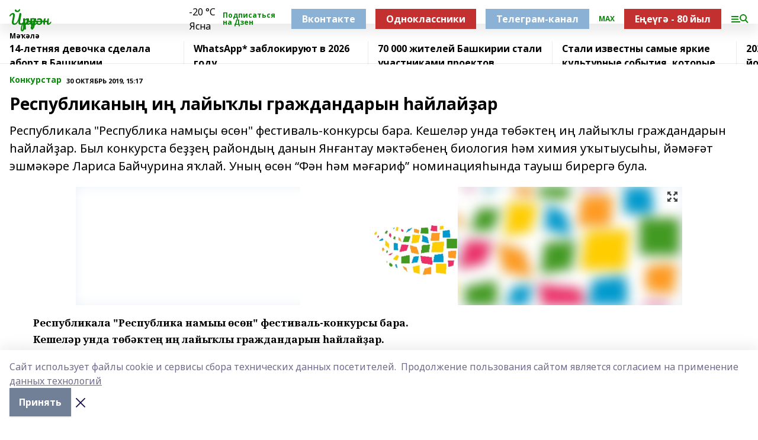

--- FILE ---
content_type: text/html; charset=utf-8
request_url: https://iuruzan.ru/articles/konkurstar/2019-10-30/respublikany-i-layy-ly-grazhdandaryn-aylay-ar-216682
body_size: 27663
content:
<!doctype html>
<html data-n-head-ssr lang="ru" data-n-head="%7B%22lang%22:%7B%22ssr%22:%22ru%22%7D%7D">
  <head >
    <title>Республиканың иң лайыҡлы граждандарын һайлайҙар</title><meta data-n-head="ssr" data-hid="google" name="google" content="notranslate"><meta data-n-head="ssr" data-hid="charset" charset="utf-8"><meta data-n-head="ssr" name="viewport" content="width=1300"><meta data-n-head="ssr" data-hid="og:url" property="og:url" content="https://iuruzan.ru/articles/konkurstar/2019-10-30/respublikany-i-layy-ly-grazhdandaryn-aylay-ar-216682"><meta data-n-head="ssr" data-hid="og:type" property="og:type" content="article"><meta data-n-head="ssr" name="yandex-verification" content="3b94a462b3989bc0"><meta data-n-head="ssr" name="zen-verification" content="z3YdCnO4lwe9KO0iVQvUdiOfHYpBTEtAt01I9u4r0Vot85gKpdnaOK7MkV6OzO22"><meta data-n-head="ssr" name="google-site-verification" content="vv_3Qkj1QJoGSfu29uxN_ksSQ_sbnykQPzqubNvYVVM"><meta data-n-head="ssr" data-hid="og:title" property="og:title" content="Республиканың иң лайыҡлы граждандарын һайлайҙар"><meta data-n-head="ssr" data-hid="og:description" property="og:description" content="Республикала &quot;Республика намыҫы өсөн&quot; фестиваль-конкурсы бара. Кешеләр унда төбәктең иң лайыҡлы граждандарын һайлайҙар. Был конкурста беҙҙең райондың данын Янғантау мәктәбенең биология һәм химия уҡытыусыһы, йәмәғәт эшмәкәре Лариса Байчурина яҡлай. Уның өсөн “Фән һәм мәғариф” номинацияһында тауыш бирергә була."><meta data-n-head="ssr" data-hid="description" name="description" content="Республикала &quot;Республика намыҫы өсөн&quot; фестиваль-конкурсы бара. Кешеләр унда төбәктең иң лайыҡлы граждандарын һайлайҙар. Был конкурста беҙҙең райондың данын Янғантау мәктәбенең биология һәм химия уҡытыусыһы, йәмәғәт эшмәкәре Лариса Байчурина яҡлай. Уның өсөн “Фән һәм мәғариф” номинацияһында тауыш бирергә була."><meta data-n-head="ssr" data-hid="og:image" property="og:image" content="https://iuruzan.ru/attachments/9c59d80cd5d73cf3e5a41a545b8574dd6ec694ee/store/crop/0/0/1024/768/1024/768/0/220aa85c069a4542b691ed8170c0a40ce08fb11e0c679942020442dd315a/placeholder.png"><link data-n-head="ssr" rel="icon" href="https://api.bashinform.ru/attachments/58a1b465271ff85fe0d0b3360465f5cb15886ea8/store/cfd4c02bae8fb2444f1e5fe0c5e5e80242606443f6be3a8600cce288a9f5/yz.ico"><link data-n-head="ssr" rel="canonical" href="https://iuruzan.ru/articles/konkurstar/2019-10-30/respublikany-i-layy-ly-grazhdandaryn-aylay-ar-216682"><link data-n-head="ssr" rel="preconnect" href="https://fonts.googleapis.com"><link data-n-head="ssr" rel="stylesheet" href="/fonts/noto-sans/index.css"><link data-n-head="ssr" rel="stylesheet" href="https://fonts.googleapis.com/css2?family=Noto+Serif:wght@400;700&amp;display=swap"><link data-n-head="ssr" rel="stylesheet" href="https://fonts.googleapis.com/css2?family=Inter:wght@400;600;700;900&amp;display=swap"><link data-n-head="ssr" rel="stylesheet" href="https://fonts.googleapis.com/css2?family=Montserrat:wght@400;700&amp;display=swap"><link data-n-head="ssr" rel="stylesheet" href="https://fonts.googleapis.com/css2?family=Pacifico&amp;display=swap"><style data-n-head="ssr">:root { --active-color: #0b890b; }</style><script data-n-head="ssr" src="https://yastatic.net/pcode/adfox/loader.js" crossorigin="anonymous"></script><script data-n-head="ssr" src="https://vk.com/js/api/openapi.js" async></script><script data-n-head="ssr" src="https://widget.sparrow.ru/js/embed.js" async></script><script data-n-head="ssr" src="//web.webpushs.com/js/push/7fa9a41583703c87eb0c9a61974dd72e_1.js" async></script><script data-n-head="ssr" src="https://yandex.ru/ads/system/header-bidding.js" async></script><script data-n-head="ssr" src="https://ads.digitalcaramel.com/js/bashinform.ru.js" type="text/javascript"></script><script data-n-head="ssr">window.yaContextCb = window.yaContextCb || []</script><script data-n-head="ssr" src="https://yandex.ru/ads/system/context.js" async></script><script data-n-head="ssr" type="application/ld+json">{
            "@context": "https://schema.org",
            "@type": "NewsArticle",
            "mainEntityOfPage": {
              "@type": "WebPage",
              "@id": "https://iuruzan.ru/articles/konkurstar/2019-10-30/respublikany-i-layy-ly-grazhdandaryn-aylay-ar-216682"
            },
            "headline" : "Республиканың иң лайыҡлы граждандарын һайлайҙар",
            "image": [
              "https://iuruzan.ru/attachments/9c59d80cd5d73cf3e5a41a545b8574dd6ec694ee/store/crop/0/0/1024/768/1024/768/0/220aa85c069a4542b691ed8170c0a40ce08fb11e0c679942020442dd315a/placeholder.png"
            ],
            "datePublished": "2019-10-30T15:17:00.000+05:00",
            "author": [],
            "publisher": {
              "@type": "Organization",
              "name": "Йүрүҙән",
              "logo": {
                "@type": "ImageObject",
                "url": "null"
              }
            },
            "description": "Республикала "Республика намыҫы өсөн" фестиваль-конкурсы бара. Кешеләр унда төбәктең иң лайыҡлы граждандарын һайлайҙар. Был конкурста беҙҙең райондың данын Янғантау мәктәбенең биология һәм химия уҡытыусыһы, йәмәғәт эшмәкәре Лариса Байчурина яҡлай. Уның өсөн “Фән һәм мәғариф” номинацияһында тауыш бирергә була."
          }</script><link rel="preload" href="/_nuxt/5983590.js" as="script"><link rel="preload" href="/_nuxt/622ad3e.js" as="script"><link rel="preload" href="/_nuxt/2d6589f.js" as="script"><link rel="preload" href="/_nuxt/f66edd5.js" as="script"><link rel="preload" href="/_nuxt/4d6fd91.js" as="script"><link rel="preload" href="/_nuxt/188fbe9.js" as="script"><link rel="preload" href="/_nuxt/efb71f6.js" as="script"><link rel="preload" href="/_nuxt/9080912.js" as="script"><link rel="preload" href="/_nuxt/634622f.js" as="script"><link rel="preload" href="/_nuxt/71b5a4e.js" as="script"><style data-vue-ssr-id="02097838:0 0211d3d2:0 7e56e4e3:0 78c231fa:0 2b202313:0 3ba5510c:0 7deb7420:0 7501b878:0 67a80222:0 01f9c408:0 f11faff8:0 01b9542b:0 74a8f3db:0 fd82e6f0:0 69552a97:0 2bc4b7f8:0 77d4baa4:0 6f94af7f:0 0a7c8cf7:0 67baf181:0 a473ccf0:0 3eb3f9ae:0 0684d134:0 7eba589d:0 44e53ad8:0 d15e8f64:0">.fade-enter,.fade-leave-to{opacity:0}.fade-enter-active,.fade-leave-active{transition:opacity .2s ease}.fade-up-enter-active,.fade-up-leave-active{transition:all .35s}.fade-up-enter,.fade-up-leave-to{opacity:0;transform:translateY(-20px)}.rubric-date{display:flex;align-items:flex-end;margin-bottom:1rem}.cm-rubric{font-weight:700;font-size:14px;margin-right:.5rem;color:var(--active-color)}.cm-date{font-size:11px;text-transform:uppercase;font-weight:700}.cm-story{font-weight:700;font-size:14px;margin-left:.5rem;margin-right:.5rem;color:var(--active-color)}.serif-text{font-family:Noto Serif,serif;line-height:1.65;font-size:17px}.bg-img{background-size:cover;background-position:50%;height:0;position:relative;background-color:#e2e2e2;padding-bottom:56%;>img{position:absolute;left:0;top:0;width:100%;height:100%;-o-object-fit:cover;object-fit:cover;-o-object-position:center;object-position:center}}.btn{--text-opacity:1;color:#fff;color:rgba(255,255,255,var(--text-opacity));text-align:center;padding-top:1.5rem;padding-bottom:1.5rem;font-weight:700;cursor:pointer;margin-top:2rem;border-radius:8px;font-size:20px;background:var(--active-color)}.checkbox{border-radius:.5rem;border-width:1px;margin-right:1.25rem;cursor:pointer;border-color:#e9e9eb;width:32px;height:32px}.checkbox.__active{background:var(--active-color) 50% no-repeat url([data-uri]);border-color:var(--active-color)}.h1{margin-top:1rem;margin-bottom:1.5rem;font-weight:700;line-height:1.07;font-size:32px}.all-matters{text-align:center;cursor:pointer;padding-top:1.5rem;padding-bottom:1.5rem;font-weight:700;margin-bottom:2rem;border-radius:8px;background:#f5f5f5;font-size:20px}.all-matters.__small{padding-top:.75rem;padding-bottom:.75rem;margin-top:1.5rem;font-size:14px;border-radius:4px}[data-desktop]{.rubric-date{margin-bottom:1.25rem}.h1{font-size:46px;margin-top:1.5rem;margin-bottom:1.5rem}section.cols{display:grid;margin-left:58px;grid-gap:16px;grid-template-columns:816px 42px 300px}section.list-cols{display:grid;grid-gap:40px;grid-template-columns:1fr 300px}.matter-grid{display:flex;flex-wrap:wrap;margin-right:-16px}.top-sticky{position:-webkit-sticky;position:sticky;top:48px}.top-sticky.local{top:56px}.top-sticky.ig{top:86px}.top-sticky-matter{position:-webkit-sticky;position:sticky;z-index:1;top:102px}.top-sticky-matter.local{top:110px}.top-sticky-matter.ig{top:140px}}.search-form{display:flex;border-bottom-width:1px;--border-opacity:1;border-color:#fff;border-color:rgba(255,255,255,var(--border-opacity));padding-bottom:.75rem;justify-content:space-between;align-items:center;--text-opacity:1;color:#fff;color:rgba(255,255,255,var(--text-opacity));.reset{cursor:pointer;opacity:.5;display:block}input{background-color:transparent;border-style:none;--text-opacity:1;color:#fff;color:rgba(255,255,255,var(--text-opacity));outline:2px solid transparent;outline-offset:2px;width:66.666667%;font-size:20px}input::-moz-placeholder{color:hsla(0,0%,100%,.18824)}input:-ms-input-placeholder{color:hsla(0,0%,100%,.18824)}input::placeholder{color:hsla(0,0%,100%,.18824)}}[data-desktop] .search-form{width:820px;button{border-radius:.25rem;font-weight:700;padding:.5rem 1.5rem;cursor:pointer;--text-opacity:1;color:#fff;color:rgba(255,255,255,var(--text-opacity));font-size:22px;background:var(--active-color)}input{font-size:28px}.reset{margin-right:2rem;margin-left:auto}}html.locked{overflow:hidden}html{body{letter-spacing:-.03em;font-family:Noto Sans,sans-serif;line-height:1.19;font-size:14px}ol,ul{margin-left:2rem;margin-bottom:1rem;li{margin-bottom:.5rem}}ol{list-style-type:decimal}ul{list-style-type:disc}a{cursor:pointer;color:inherit}iframe,img,object,video{max-width:100%}}.container{padding-left:16px;padding-right:16px}[data-desktop]{min-width:1250px;.container{margin-left:auto;margin-right:auto;padding-left:0;padding-right:0;width:1250px}}
/*! normalize.css v8.0.1 | MIT License | github.com/necolas/normalize.css */html{line-height:1.15;-webkit-text-size-adjust:100%}body{margin:0}main{display:block}h1{font-size:2em;margin:.67em 0}hr{box-sizing:content-box;height:0;overflow:visible}pre{font-family:monospace,monospace;font-size:1em}a{background-color:transparent}abbr[title]{border-bottom:none;text-decoration:underline;-webkit-text-decoration:underline dotted;text-decoration:underline dotted}b,strong{font-weight:bolder}code,kbd,samp{font-family:monospace,monospace;font-size:1em}small{font-size:80%}sub,sup{font-size:75%;line-height:0;position:relative;vertical-align:baseline}sub{bottom:-.25em}sup{top:-.5em}img{border-style:none}button,input,optgroup,select,textarea{font-family:inherit;font-size:100%;line-height:1.15;margin:0}button,input{overflow:visible}button,select{text-transform:none}[type=button],[type=reset],[type=submit],button{-webkit-appearance:button}[type=button]::-moz-focus-inner,[type=reset]::-moz-focus-inner,[type=submit]::-moz-focus-inner,button::-moz-focus-inner{border-style:none;padding:0}[type=button]:-moz-focusring,[type=reset]:-moz-focusring,[type=submit]:-moz-focusring,button:-moz-focusring{outline:1px dotted ButtonText}fieldset{padding:.35em .75em .625em}legend{box-sizing:border-box;color:inherit;display:table;max-width:100%;padding:0;white-space:normal}progress{vertical-align:baseline}textarea{overflow:auto}[type=checkbox],[type=radio]{box-sizing:border-box;padding:0}[type=number]::-webkit-inner-spin-button,[type=number]::-webkit-outer-spin-button{height:auto}[type=search]{-webkit-appearance:textfield;outline-offset:-2px}[type=search]::-webkit-search-decoration{-webkit-appearance:none}::-webkit-file-upload-button{-webkit-appearance:button;font:inherit}details{display:block}summary{display:list-item}[hidden],template{display:none}blockquote,dd,dl,figure,h1,h2,h3,h4,h5,h6,hr,p,pre{margin:0}button{background-color:transparent;background-image:none}button:focus{outline:1px dotted;outline:5px auto -webkit-focus-ring-color}fieldset,ol,ul{margin:0;padding:0}ol,ul{list-style:none}html{font-family:Noto Sans,sans-serif;line-height:1.5}*,:after,:before{box-sizing:border-box;border:0 solid #e2e8f0}hr{border-top-width:1px}img{border-style:solid}textarea{resize:vertical}input::-moz-placeholder,textarea::-moz-placeholder{color:#a0aec0}input:-ms-input-placeholder,textarea:-ms-input-placeholder{color:#a0aec0}input::placeholder,textarea::placeholder{color:#a0aec0}[role=button],button{cursor:pointer}table{border-collapse:collapse}h1,h2,h3,h4,h5,h6{font-size:inherit;font-weight:inherit}a{color:inherit;text-decoration:inherit}button,input,optgroup,select,textarea{padding:0;line-height:inherit;color:inherit}code,kbd,pre,samp{font-family:Menlo,Monaco,Consolas,"Liberation Mono","Courier New",monospace}audio,canvas,embed,iframe,img,object,svg,video{display:block;vertical-align:middle}img,video{max-width:100%;height:auto}.appearance-none{-webkit-appearance:none;-moz-appearance:none;appearance:none}.bg-transparent{background-color:transparent}.bg-black{--bg-opacity:1;background-color:#000;background-color:rgba(0,0,0,var(--bg-opacity))}.bg-white{--bg-opacity:1;background-color:#fff;background-color:rgba(255,255,255,var(--bg-opacity))}.bg-gray-200{--bg-opacity:1;background-color:#edf2f7;background-color:rgba(237,242,247,var(--bg-opacity))}.bg-center{background-position:50%}.bg-top{background-position:top}.bg-no-repeat{background-repeat:no-repeat}.bg-cover{background-size:cover}.bg-contain{background-size:contain}.border-collapse{border-collapse:collapse}.border-black{--border-opacity:1;border-color:#000;border-color:rgba(0,0,0,var(--border-opacity))}.border-blue-400{--border-opacity:1;border-color:#63b3ed;border-color:rgba(99,179,237,var(--border-opacity))}.rounded{border-radius:.25rem}.rounded-lg{border-radius:.5rem}.rounded-full{border-radius:9999px}.border-none{border-style:none}.border-2{border-width:2px}.border-4{border-width:4px}.border{border-width:1px}.border-t-0{border-top-width:0}.border-t{border-top-width:1px}.border-b{border-bottom-width:1px}.cursor-pointer{cursor:pointer}.block{display:block}.inline-block{display:inline-block}.flex{display:flex}.table{display:table}.grid{display:grid}.hidden{display:none}.flex-col{flex-direction:column}.flex-wrap{flex-wrap:wrap}.flex-no-wrap{flex-wrap:nowrap}.items-center{align-items:center}.justify-center{justify-content:center}.justify-between{justify-content:space-between}.flex-grow-0{flex-grow:0}.flex-shrink-0{flex-shrink:0}.order-first{order:-9999}.order-last{order:9999}.font-sans{font-family:Noto Sans,sans-serif}.font-serif{font-family:Noto Serif,serif}.font-medium{font-weight:500}.font-semibold{font-weight:600}.font-bold{font-weight:700}.h-6{height:1.5rem}.h-12{height:3rem}.h-auto{height:auto}.h-full{height:100%}.text-xs{font-size:11px}.text-sm{font-size:12px}.text-base{font-size:14px}.text-lg{font-size:16px}.text-xl{font-size:18px}.text-2xl{font-size:21px}.text-3xl{font-size:30px}.text-4xl{font-size:46px}.leading-6{line-height:1.5rem}.leading-none{line-height:1}.leading-tight{line-height:1.07}.leading-snug{line-height:1.125}.m-0{margin:0}.my-0{margin-top:0;margin-bottom:0}.mx-0{margin-left:0;margin-right:0}.mx-2{margin-left:.5rem;margin-right:.5rem}.my-4{margin-top:1rem;margin-bottom:1rem}.mx-4{margin-left:1rem;margin-right:1rem}.my-5{margin-top:1.25rem;margin-bottom:1.25rem}.mx-5{margin-left:1.25rem;margin-right:1.25rem}.my-6{margin-top:1.5rem;margin-bottom:1.5rem}.my-8{margin-top:2rem;margin-bottom:2rem}.mx-auto{margin-left:auto;margin-right:auto}.-mx-3{margin-left:-.75rem;margin-right:-.75rem}.-my-4{margin-top:-1rem;margin-bottom:-1rem}.mt-0{margin-top:0}.mr-0{margin-right:0}.mb-0{margin-bottom:0}.ml-0{margin-left:0}.mt-1{margin-top:.25rem}.mr-1{margin-right:.25rem}.mb-1{margin-bottom:.25rem}.ml-1{margin-left:.25rem}.mt-2{margin-top:.5rem}.mr-2{margin-right:.5rem}.mb-2{margin-bottom:.5rem}.ml-2{margin-left:.5rem}.mt-3{margin-top:.75rem}.mr-3{margin-right:.75rem}.mb-3{margin-bottom:.75rem}.mt-4{margin-top:1rem}.mr-4{margin-right:1rem}.mb-4{margin-bottom:1rem}.ml-4{margin-left:1rem}.mt-5{margin-top:1.25rem}.mr-5{margin-right:1.25rem}.mb-5{margin-bottom:1.25rem}.mt-6{margin-top:1.5rem}.mr-6{margin-right:1.5rem}.mb-6{margin-bottom:1.5rem}.mt-8{margin-top:2rem}.mr-8{margin-right:2rem}.mb-8{margin-bottom:2rem}.ml-8{margin-left:2rem}.mt-10{margin-top:2.5rem}.ml-10{margin-left:2.5rem}.mt-12{margin-top:3rem}.mb-12{margin-bottom:3rem}.mt-16{margin-top:4rem}.mb-16{margin-bottom:4rem}.mr-20{margin-right:5rem}.mr-auto{margin-right:auto}.ml-auto{margin-left:auto}.-mt-2{margin-top:-.5rem}.max-w-none{max-width:none}.max-w-full{max-width:100%}.object-contain{-o-object-fit:contain;object-fit:contain}.object-cover{-o-object-fit:cover;object-fit:cover}.object-center{-o-object-position:center;object-position:center}.opacity-0{opacity:0}.opacity-50{opacity:.5}.outline-none{outline:2px solid transparent;outline-offset:2px}.overflow-auto{overflow:auto}.overflow-hidden{overflow:hidden}.overflow-visible{overflow:visible}.p-0{padding:0}.p-2{padding:.5rem}.p-3{padding:.75rem}.p-4{padding:1rem}.p-8{padding:2rem}.px-0{padding-left:0;padding-right:0}.py-1{padding-top:.25rem;padding-bottom:.25rem}.px-1{padding-left:.25rem;padding-right:.25rem}.py-2{padding-top:.5rem;padding-bottom:.5rem}.px-2{padding-left:.5rem;padding-right:.5rem}.py-3{padding-top:.75rem;padding-bottom:.75rem}.px-3{padding-left:.75rem;padding-right:.75rem}.py-4{padding-top:1rem;padding-bottom:1rem}.px-4{padding-left:1rem;padding-right:1rem}.px-5{padding-left:1.25rem;padding-right:1.25rem}.px-6{padding-left:1.5rem;padding-right:1.5rem}.py-8{padding-top:2rem;padding-bottom:2rem}.py-10{padding-top:2.5rem;padding-bottom:2.5rem}.pt-0{padding-top:0}.pr-0{padding-right:0}.pb-0{padding-bottom:0}.pt-1{padding-top:.25rem}.pt-2{padding-top:.5rem}.pb-2{padding-bottom:.5rem}.pl-2{padding-left:.5rem}.pt-3{padding-top:.75rem}.pb-3{padding-bottom:.75rem}.pt-4{padding-top:1rem}.pr-4{padding-right:1rem}.pb-4{padding-bottom:1rem}.pl-4{padding-left:1rem}.pt-5{padding-top:1.25rem}.pr-5{padding-right:1.25rem}.pb-5{padding-bottom:1.25rem}.pl-5{padding-left:1.25rem}.pt-6{padding-top:1.5rem}.pb-6{padding-bottom:1.5rem}.pl-6{padding-left:1.5rem}.pt-8{padding-top:2rem}.pb-8{padding-bottom:2rem}.pr-10{padding-right:2.5rem}.pb-12{padding-bottom:3rem}.pl-12{padding-left:3rem}.pb-16{padding-bottom:4rem}.pointer-events-none{pointer-events:none}.fixed{position:fixed}.absolute{position:absolute}.relative{position:relative}.sticky{position:-webkit-sticky;position:sticky}.top-0{top:0}.right-0{right:0}.bottom-0{bottom:0}.left-0{left:0}.left-auto{left:auto}.shadow{box-shadow:0 1px 3px 0 rgba(0,0,0,.1),0 1px 2px 0 rgba(0,0,0,.06)}.shadow-none{box-shadow:none}.text-center{text-align:center}.text-right{text-align:right}.text-transparent{color:transparent}.text-black{--text-opacity:1;color:#000;color:rgba(0,0,0,var(--text-opacity))}.text-white{--text-opacity:1;color:#fff;color:rgba(255,255,255,var(--text-opacity))}.text-gray-600{--text-opacity:1;color:#718096;color:rgba(113,128,150,var(--text-opacity))}.text-gray-700{--text-opacity:1;color:#4a5568;color:rgba(74,85,104,var(--text-opacity))}.uppercase{text-transform:uppercase}.underline{text-decoration:underline}.tracking-tight{letter-spacing:-.05em}.select-none{-webkit-user-select:none;-moz-user-select:none;-ms-user-select:none;user-select:none}.select-all{-webkit-user-select:all;-moz-user-select:all;-ms-user-select:all;user-select:all}.visible{visibility:visible}.invisible{visibility:hidden}.whitespace-no-wrap{white-space:nowrap}.w-auto{width:auto}.w-1\/3{width:33.333333%}.w-full{width:100%}.z-20{z-index:20}.z-50{z-index:50}.gap-1{grid-gap:.25rem;gap:.25rem}.gap-2{grid-gap:.5rem;gap:.5rem}.gap-3{grid-gap:.75rem;gap:.75rem}.gap-4{grid-gap:1rem;gap:1rem}.gap-5{grid-gap:1.25rem;gap:1.25rem}.gap-6{grid-gap:1.5rem;gap:1.5rem}.gap-8{grid-gap:2rem;gap:2rem}.gap-10{grid-gap:2.5rem;gap:2.5rem}.grid-cols-1{grid-template-columns:repeat(1,minmax(0,1fr))}.grid-cols-2{grid-template-columns:repeat(2,minmax(0,1fr))}.grid-cols-3{grid-template-columns:repeat(3,minmax(0,1fr))}.grid-cols-4{grid-template-columns:repeat(4,minmax(0,1fr))}.grid-cols-5{grid-template-columns:repeat(5,minmax(0,1fr))}.transform{--transform-translate-x:0;--transform-translate-y:0;--transform-rotate:0;--transform-skew-x:0;--transform-skew-y:0;--transform-scale-x:1;--transform-scale-y:1;transform:translateX(var(--transform-translate-x)) translateY(var(--transform-translate-y)) rotate(var(--transform-rotate)) skewX(var(--transform-skew-x)) skewY(var(--transform-skew-y)) scaleX(var(--transform-scale-x)) scaleY(var(--transform-scale-y))}.transition-all{transition-property:all}.transition{transition-property:background-color,border-color,color,fill,stroke,opacity,box-shadow,transform}@-webkit-keyframes spin{to{transform:rotate(1turn)}}@keyframes spin{to{transform:rotate(1turn)}}@-webkit-keyframes ping{75%,to{transform:scale(2);opacity:0}}@keyframes ping{75%,to{transform:scale(2);opacity:0}}@-webkit-keyframes pulse{50%{opacity:.5}}@keyframes pulse{50%{opacity:.5}}@-webkit-keyframes bounce{0%,to{transform:translateY(-25%);-webkit-animation-timing-function:cubic-bezier(.8,0,1,1);animation-timing-function:cubic-bezier(.8,0,1,1)}50%{transform:none;-webkit-animation-timing-function:cubic-bezier(0,0,.2,1);animation-timing-function:cubic-bezier(0,0,.2,1)}}@keyframes bounce{0%,to{transform:translateY(-25%);-webkit-animation-timing-function:cubic-bezier(.8,0,1,1);animation-timing-function:cubic-bezier(.8,0,1,1)}50%{transform:none;-webkit-animation-timing-function:cubic-bezier(0,0,.2,1);animation-timing-function:cubic-bezier(0,0,.2,1)}}
.nuxt-progress{position:fixed;top:0;left:0;right:0;height:2px;width:0;opacity:1;transition:width .1s,opacity .4s;background-color:var(--active-color);z-index:999999}.nuxt-progress.nuxt-progress-notransition{transition:none}.nuxt-progress-failed{background-color:red}
.page_1iNBq{position:relative;min-height:65vh}[data-desktop]{.topBanner_Im5IM{margin-left:auto;margin-right:auto;width:1256px}}
.bnr_2VvRX{margin-left:auto;margin-right:auto;width:300px}.bnr_2VvRX:not(:empty){margin-bottom:1rem}.bnrContainer_1ho9N.mb-0 .bnr_2VvRX{margin-bottom:0}[data-desktop]{.bnr_2VvRX{width:auto;margin-left:0;margin-right:0}}
.topline-container[data-v-7682f57c]{position:-webkit-sticky;position:sticky;top:0;z-index:10}.bottom-menu[data-v-7682f57c]{--bg-opacity:1;background-color:#fff;background-color:rgba(255,255,255,var(--bg-opacity));height:45px;box-shadow:0 15px 20px rgba(0,0,0,.08)}.bottom-menu.__dark[data-v-7682f57c]{--bg-opacity:1;background-color:#000;background-color:rgba(0,0,0,var(--bg-opacity));.bottom-menu-link{--text-opacity:1;color:#fff;color:rgba(255,255,255,var(--text-opacity))}.bottom-menu-link:hover{color:var(--active-color)}}.bottom-menu-links[data-v-7682f57c]{display:flex;overflow:auto;grid-gap:1rem;gap:1rem;padding-top:1rem;padding-bottom:1rem;scrollbar-width:none}.bottom-menu-links[data-v-7682f57c]::-webkit-scrollbar{display:none}.bottom-menu-link[data-v-7682f57c]{white-space:nowrap;font-weight:700}.bottom-menu-link[data-v-7682f57c]:hover{color:var(--active-color)}
.topline_KUXuM{--bg-opacity:1;background-color:#fff;background-color:rgba(255,255,255,var(--bg-opacity));padding-top:.5rem;padding-bottom:.5rem;position:relative;box-shadow:0 15px 20px rgba(0,0,0,.08);height:40px;z-index:1}.topline_KUXuM.__dark_3HDH5{--bg-opacity:1;background-color:#000;background-color:rgba(0,0,0,var(--bg-opacity))}[data-desktop]{.topline_KUXuM{height:50px}}
.container_3LUUG{display:flex;align-items:center;justify-content:space-between}.container_3LUUG.__dark_AMgBk{.logo_1geVj{--text-opacity:1;color:#fff;color:rgba(255,255,255,var(--text-opacity))}.menu-trigger_2_P72{--bg-opacity:1;background-color:#fff;background-color:rgba(255,255,255,var(--bg-opacity))}.lang_107ai,.topline-item_1BCyx{--text-opacity:1;color:#fff;color:rgba(255,255,255,var(--text-opacity))}.lang_107ai{background-image:url([data-uri])}}.lang_107ai{margin-left:auto;margin-right:1.25rem;padding-right:1rem;padding-left:.5rem;cursor:pointer;display:flex;align-items:center;font-weight:700;-webkit-appearance:none;-moz-appearance:none;appearance:none;outline:2px solid transparent;outline-offset:2px;text-transform:uppercase;background:no-repeat url([data-uri]) calc(100% - 3px) 50%}.logo-img_9ttWw{max-height:30px}.logo-text_Gwlnp{white-space:nowrap;font-family:Pacifico,serif;font-size:24px;line-height:.9;color:var(--active-color)}.menu-trigger_2_P72{cursor:pointer;width:30px;height:24px;background:var(--active-color);-webkit-mask:no-repeat url(/_nuxt/img/menu.cffb7c4.svg) center;mask:no-repeat url(/_nuxt/img/menu.cffb7c4.svg) center}.menu-trigger_2_P72.__cross_3NUSb{-webkit-mask-image:url([data-uri]);mask-image:url([data-uri])}.topline-item_1BCyx{font-weight:700;line-height:1;margin-right:16px}.topline-item_1BCyx,.topline-item_1BCyx.blue_1SDgs,.topline-item_1BCyx.red_1EmKm{--text-opacity:1;color:#fff;color:rgba(255,255,255,var(--text-opacity))}.topline-item_1BCyx.blue_1SDgs,.topline-item_1BCyx.red_1EmKm{padding:9px 18px;background:#8bb1d4}.topline-item_1BCyx.red_1EmKm{background:#c23030}.topline-item_1BCyx.default_3xuLv{font-size:12px;color:var(--active-color);max-width:100px}[data-desktop]{.logo-img_9ttWw{max-height:40px}.logo-text_Gwlnp{position:relative;top:-3px;font-size:36px}.slogan-desktop_2LraR{font-size:11px;margin-left:2.5rem;font-weight:700;text-transform:uppercase;color:#5e6a70}.lang_107ai{margin-left:0}}
.weather[data-v-f75b9a02]{display:flex;align-items:center;.icon{border-radius:9999px;margin-right:.5rem;background:var(--active-color) no-repeat 50%/11px;width:18px;height:18px}.clear{background-image:url(/_nuxt/img/clear.504a39c.svg)}.clouds{background-image:url(/_nuxt/img/clouds.35bb1b1.svg)}.few_clouds{background-image:url(/_nuxt/img/few_clouds.849e8ce.svg)}.rain{background-image:url(/_nuxt/img/rain.fa221cc.svg)}.snow{background-image:url(/_nuxt/img/snow.3971728.svg)}.thunderstorm_w_rain{background-image:url(/_nuxt/img/thunderstorm_w_rain.f4f5bf2.svg)}.thunderstorm{background-image:url(/_nuxt/img/thunderstorm.bbf00c1.svg)}.text{font-size:12px;font-weight:700;line-height:1;color:rgba(0,0,0,.9)}}.__dark.weather .text[data-v-f75b9a02]{--text-opacity:1;color:#fff;color:rgba(255,255,255,var(--text-opacity))}
.block_35WEi{position:-webkit-sticky;position:sticky;left:0;width:100%;padding-top:.75rem;padding-bottom:.75rem;--bg-opacity:1;background-color:#fff;background-color:rgba(255,255,255,var(--bg-opacity));--text-opacity:1;color:#000;color:rgba(0,0,0,var(--text-opacity));height:68px;z-index:8;border-bottom:1px solid rgba(0,0,0,.08235)}.block_35WEi.invisible_3bwn4{visibility:hidden}.block_35WEi.local_2u9p8,.block_35WEi.local_ext_2mSQw{top:40px}.block_35WEi.local_2u9p8.has_bottom_items_u0rcZ,.block_35WEi.local_ext_2mSQw.has_bottom_items_u0rcZ{top:85px}.block_35WEi.ig_3ld7e{top:50px}.block_35WEi.ig_3ld7e.has_bottom_items_u0rcZ{top:95px}.block_35WEi.bi_3BhQ1,.block_35WEi.bi_ext_1Yp6j{top:49px}.block_35WEi.bi_3BhQ1.has_bottom_items_u0rcZ,.block_35WEi.bi_ext_1Yp6j.has_bottom_items_u0rcZ{top:94px}.block_35WEi.red_wPGsU{background:#fdf3f3;.blockTitle_1BF2P{color:#d65a47}}.block_35WEi.blue_2AJX7{background:#e6ecf2;.blockTitle_1BF2P{color:#8bb1d4}}.block_35WEi{.loading_1RKbb{height:1.5rem;margin:0 auto}}.blockTitle_1BF2P{font-weight:700;font-size:12px;margin-bottom:.25rem;display:inline-block;overflow:hidden;max-height:1.2em;display:-webkit-box;-webkit-line-clamp:1;-webkit-box-orient:vertical;text-overflow:ellipsis}.items_2XU71{display:flex;overflow:auto;margin-left:-16px;margin-right:-16px;padding-left:16px;padding-right:16px}.items_2XU71::-webkit-scrollbar{display:none}.item_KFfAv{flex-shrink:0;flex-grow:0;padding-right:1rem;margin-right:1rem;font-weight:700;overflow:hidden;width:295px;max-height:2.4em;border-right:1px solid rgba(0,0,0,.08235);display:-webkit-box;-webkit-line-clamp:2;-webkit-box-orient:vertical;text-overflow:ellipsis}.item_KFfAv:hover{opacity:.75}[data-desktop]{.block_35WEi{height:54px}.block_35WEi.local_2u9p8,.block_35WEi.local_ext_2mSQw{top:50px}.block_35WEi.local_2u9p8.has_bottom_items_u0rcZ,.block_35WEi.local_ext_2mSQw.has_bottom_items_u0rcZ{top:95px}.block_35WEi.ig_3ld7e{top:80px}.block_35WEi.ig_3ld7e.has_bottom_items_u0rcZ{top:125px}.block_35WEi.bi_3BhQ1,.block_35WEi.bi_ext_1Yp6j{top:42px}.block_35WEi.bi_3BhQ1.has_bottom_items_u0rcZ,.block_35WEi.bi_ext_1Yp6j.has_bottom_items_u0rcZ{top:87px}.block_35WEi.image_3yONs{.prev_1cQoq{background-image:url([data-uri])}.next_827zB{background-image:url([data-uri])}}.wrapper_TrcU4{display:grid;grid-template-columns:240px calc(100% - 320px)}.next_827zB,.prev_1cQoq{position:absolute;cursor:pointer;width:24px;height:24px;top:4px;left:210px;background:url([data-uri])}.next_827zB{left:auto;right:15px;background:url([data-uri])}.blockTitle_1BF2P{font-size:18px;padding-right:2.5rem;margin-right:0;max-height:2.4em;-webkit-line-clamp:2}.items_2XU71{margin-left:0;padding-left:0;-ms-scroll-snap-type:x mandatory;scroll-snap-type:x mandatory;scroll-behavior:smooth;scrollbar-width:none}.item_KFfAv,.items_2XU71{margin-right:0;padding-right:0}.item_KFfAv{padding-left:1.25rem;scroll-snap-align:start;width:310px;border-left:1px solid rgba(0,0,0,.08235);border-right:none}}
@-webkit-keyframes rotate-data-v-8cdd8c10{0%{transform:rotate(0)}to{transform:rotate(1turn)}}@keyframes rotate-data-v-8cdd8c10{0%{transform:rotate(0)}to{transform:rotate(1turn)}}.component[data-v-8cdd8c10]{height:3rem;margin-top:1.5rem;margin-bottom:1.5rem;display:flex;justify-content:center;align-items:center;span{height:100%;width:4rem;background:no-repeat url(/_nuxt/img/loading.dd38236.svg) 50%/contain;-webkit-animation:rotate-data-v-8cdd8c10 .8s infinite;animation:rotate-data-v-8cdd8c10 .8s infinite}}
.promo_ZrQsB{text-align:center;display:block;--text-opacity:1;color:#fff;color:rgba(255,255,255,var(--text-opacity));font-weight:500;font-size:16px;line-height:1;position:relative;z-index:1;background:#d65a47;padding:6px 20px}[data-desktop]{.promo_ZrQsB{margin-left:auto;margin-right:auto;font-size:18px;padding:12px 40px}}
.feedTriggerMobile_1uP3h{text-align:center;width:100%;left:0;bottom:0;padding:1rem;color:#000;color:rgba(0,0,0,var(--text-opacity));background:#e7e7e7;filter:drop-shadow(0 -10px 30px rgba(0,0,0,.4))}.feedTriggerMobile_1uP3h,[data-desktop] .feedTriggerDesktop_eR1zC{position:fixed;font-weight:700;--text-opacity:1;z-index:8}[data-desktop] .feedTriggerDesktop_eR1zC{color:#fff;color:rgba(255,255,255,var(--text-opacity));cursor:pointer;padding:1rem 1rem 1rem 1.5rem;display:flex;align-items:center;justify-content:space-between;width:auto;font-size:28px;right:20px;bottom:20px;line-height:.85;background:var(--active-color);.new_36fkO{--bg-opacity:1;background-color:#fff;background-color:rgba(255,255,255,var(--bg-opacity));font-size:18px;padding:.25rem .5rem;margin-left:1rem;color:var(--active-color)}}
.noindex_1PbKm{display:block}[data-desktop]{.rubricDate_XPC5P{margin-left:58px}.noindex_1PbKm,.pollContainer_25rgc{margin-left:40px}.noindex_1PbKm{width:700px}}
.h1_fQcc_{margin-top:0;margin-bottom:1rem;font-size:28px}.bigLead_37UJd{margin-bottom:1.25rem;font-size:20px}[data-desktop]{.h1_fQcc_{margin-bottom:1.25rem;margin-top:0;font-size:40px}.bigLead_37UJd{font-size:21px;margin-bottom:2rem}.smallLead_3mYo6{font-size:21px;font-weight:500}.leadImg_n0Xok{display:grid;grid-gap:2rem;gap:2rem;margin-bottom:2rem;grid-template-columns:repeat(2,minmax(0,1fr));margin-left:40px;width:700px}}
.partner[data-v-73e20f19]{margin-top:1rem;margin-bottom:1rem;color:rgba(0,0,0,.31373)}
.blurImgContainer_3_532{position:relative;overflow:hidden;--bg-opacity:1;background-color:#edf2f7;background-color:rgba(237,242,247,var(--bg-opacity));background-position:50%;background-repeat:no-repeat;display:flex;align-items:center;justify-content:center;aspect-ratio:16/9;background-image:url(/img/loading.svg)}.blurImgBlur_2fI8T{background-position:50%;background-size:cover;filter:blur(10px)}.blurImgBlur_2fI8T,.blurImgImg_ZaMSE{position:absolute;left:0;top:0;width:100%;height:100%}.blurImgImg_ZaMSE{-o-object-fit:contain;object-fit:contain;-o-object-position:center;object-position:center}.play_hPlPQ{background-size:contain;background-position:50%;background-repeat:no-repeat;position:relative;z-index:1;width:18%;min-width:30px;max-width:80px;aspect-ratio:1/1;background-image:url([data-uri])}[data-desktop]{.play_hPlPQ{min-width:35px}}
.fs-icon[data-v-2dcb0dcc]{position:absolute;cursor:pointer;right:0;top:0;transition-property:background-color,border-color,color,fill,stroke,opacity,box-shadow,transform;transition-duration:.3s;width:25px;height:25px;background:url(/_nuxt/img/fs.32f317e.svg) 0 100% no-repeat}
.photoText_slx0c{padding-top:.25rem;font-family:Noto Serif,serif;font-size:13px;a{color:var(--active-color)}}.author_1ZcJr{color:rgba(0,0,0,.50196);span{margin-right:.25rem}}[data-desktop]{.photoText_slx0c{padding-top:.75rem;font-size:12px;line-height:1}.author_1ZcJr{font-size:11px}}.photoText_slx0c.textWhite_m9vxt{--text-opacity:1;color:#fff;color:rgba(255,255,255,var(--text-opacity));.author_1ZcJr{--text-opacity:1;color:#fff;color:rgba(255,255,255,var(--text-opacity))}}
.block_1h4f8{margin-bottom:1.5rem}[data-desktop] .block_1h4f8{margin-bottom:2rem}
.paragraph[data-v-7a4bd814]{a{color:var(--active-color)}p{margin-bottom:1.5rem}ol,ul{margin-left:2rem;margin-bottom:1rem;li{margin-bottom:.5rem}}ol{list-style-type:decimal}ul{list-style-type:disc}.question{font-weight:700;font-size:21px;line-height:1.43}.answer:before,.question:before{content:"— "}h2,h3,h4{font-weight:700;margin-bottom:1.5rem;line-height:1.07;font-family:Noto Sans,sans-serif}h2{font-size:30px}h3{font-size:21px}h4{font-size:18px}blockquote{padding-top:1rem;padding-bottom:1rem;margin-bottom:1rem;font-weight:700;font-family:Noto Sans,sans-serif;border-top:6px solid var(--active-color);border-bottom:6px solid var(--active-color);font-size:19px;line-height:1.15}.table-wrapper{overflow:auto}table{border-collapse:collapse;margin-top:1rem;margin-bottom:1rem;min-width:100%;td{padding:.75rem .5rem;border-width:1px}p{margin:0}}}
.readus_3o8ag{margin-bottom:1.5rem;font-weight:700;font-size:16px}.subscribeButton_2yILe{font-weight:700;--text-opacity:1;color:#fff;color:rgba(255,255,255,var(--text-opacity));text-align:center;letter-spacing:-.05em;background:var(--active-color);padding:0 8px 3px;border-radius:11px;font-size:15px;width:140px}.rTitle_ae5sX{margin-bottom:1rem;font-family:Noto Sans,sans-serif;font-weight:700;color:#202022;font-size:20px;font-style:normal;line-height:normal}.items_1vOtx{display:flex;flex-wrap:wrap;grid-gap:.75rem;gap:.75rem;max-width:360px}.items_1vOtx.regional_OHiaP{.socialIcon_1xwkP{width:calc(33% - 10px)}.socialIcon_1xwkP:first-child,.socialIcon_1xwkP:nth-child(2){width:calc(50% - 10px)}}.socialIcon_1xwkP{margin-bottom:.5rem;background-size:contain;background-repeat:no-repeat;flex-shrink:0;width:calc(50% - 10px);background-position:0;height:30px}.vkIcon_1J2rG{background-image:url(/_nuxt/img/vk.07bf3d5.svg)}.vkShortIcon_1XRTC{background-image:url(/_nuxt/img/vk-short.1e19426.svg)}.tgIcon_3Y6iI{background-image:url(/_nuxt/img/tg.bfb93b5.svg)}.zenIcon_1Vpt0{background-image:url(/_nuxt/img/zen.1c41c49.svg)}.okIcon_3Q4dv{background-image:url(/_nuxt/img/ok.de8d66c.svg)}.okShortIcon_12fSg{background-image:url(/_nuxt/img/ok-short.e0e3723.svg)}.maxIcon_3MreL{background-image:url(/_nuxt/img/max.da7c1ef.png)}[data-desktop]{.readus_3o8ag{margin-left:2.5rem}.items_1vOtx{flex-wrap:nowrap;max-width:none;align-items:center}.subscribeButton_2yILe{text-align:center;font-weight:700;width:auto;padding:4px 7px 7px;font-size:25px}.socialIcon_1xwkP{height:45px}.vkIcon_1J2rG{width:197px!important}.vkShortIcon_1XRTC{width:90px!important}.tgIcon_3Y6iI{width:160px!important}.zenIcon_1Vpt0{width:110px!important}.okIcon_3Q4dv{width:256px!important}.okShortIcon_12fSg{width:90px!important}.maxIcon_3MreL{width:110px!important}}
.socials_3qx1G{margin-bottom:1.5rem}.socials_3qx1G.__black a{--border-opacity:1;border-color:#000;border-color:rgba(0,0,0,var(--border-opacity))}.socials_3qx1G.__border-white_1pZ66 .items_JTU4t a{--border-opacity:1;border-color:#fff;border-color:rgba(255,255,255,var(--border-opacity))}.socials_3qx1G{a{display:block;background-position:50%;background-repeat:no-repeat;cursor:pointer;width:20%;border:.5px solid #e2e2e2;border-right-width:0;height:42px}a:last-child{border-right-width:1px}}.items_JTU4t{display:flex}.vk_3jS8H{background-image:url(/_nuxt/img/vk.a3fc87d.svg)}.ok_3Znis{background-image:url(/_nuxt/img/ok.480e53f.svg)}.wa_32a2a{background-image:url(/_nuxt/img/wa.f2f254d.svg)}.tg_1vndD{background-image:url([data-uri])}.print_3gkIT{background-image:url(/_nuxt/img/print.f5ef7f3.svg)}.max_sqBYC{background-image:url([data-uri])}[data-desktop]{.socials_3qx1G{margin-bottom:0;width:42px}.socials_3qx1G.__sticky{position:-webkit-sticky;position:sticky;top:102px}.socials_3qx1G.__sticky.local_3XMUZ{top:110px}.socials_3qx1G.__sticky.ig_zkzMn{top:140px}.socials_3qx1G{a{width:auto;border-width:1px;border-bottom-width:0}a:last-child{border-bottom-width:1px}}.items_JTU4t{display:block}}.socials_3qx1G.__dark_1QzU6{a{border-color:#373737}.vk_3jS8H{background-image:url(/_nuxt/img/vk-white.dc41d20.svg)}.ok_3Znis{background-image:url(/_nuxt/img/ok-white.c2036d3.svg)}.wa_32a2a{background-image:url(/_nuxt/img/wa-white.e567518.svg)}.tg_1vndD{background-image:url([data-uri])}.print_3gkIT{background-image:url(/_nuxt/img/print-white.f6fd3d9.svg)}.max_sqBYC{background-image:url([data-uri])}}
.blockTitle_2XRiy{margin-bottom:.75rem;font-weight:700;font-size:28px}.itemsContainer_3JjHp{overflow:auto;margin-right:-1rem}.items_Kf7PA{width:770px;display:flex;overflow:auto}.teaserItem_ZVyTH{padding:.75rem;background:#f2f2f4;width:240px;margin-right:16px;.img_3lUmb{margin-bottom:.5rem}.title_3KNuK{line-height:1.07;font-size:18px;font-weight:700}}.teaserItem_ZVyTH:hover .title_3KNuK{color:var(--active-color)}[data-desktop]{.blockTitle_2XRiy{font-size:30px}.itemsContainer_3JjHp{margin-right:0;overflow:visible}.items_Kf7PA{display:grid;grid-template-columns:repeat(3,minmax(0,1fr));grid-gap:1.5rem;gap:1.5rem;width:auto;overflow:visible}.teaserItem_ZVyTH{width:auto;margin-right:0;background-color:transparent;padding:0;.img_3lUmb{background:#8894a2 url(/_nuxt/img/pattern-mix.5c9ce73.svg) 100% 100% no-repeat;padding-right:40px}.title_3KNuK{font-size:21px}}}
.footer_2pohu{padding:2rem .75rem;margin-top:2rem;position:relative;background:#282828;color:#eceff1}[data-desktop]{.footer_2pohu{padding:2.5rem 0}}
.footerContainer_YJ8Ze{display:grid;grid-template-columns:repeat(1,minmax(0,1fr));grid-gap:20px;font-family:Inter,sans-serif;font-size:13px;line-height:1.38;a{--text-opacity:1;color:#fff;color:rgba(255,255,255,var(--text-opacity));opacity:.75}a:hover{opacity:.5}}.contacts_3N-fT{display:grid;grid-template-columns:repeat(1,minmax(0,1fr));grid-gap:.75rem;gap:.75rem}[data-desktop]{.footerContainer_YJ8Ze{grid-gap:2.5rem;gap:2.5rem;grid-template-columns:1fr 1fr 1fr 220px;padding-bottom:20px!important}.footerContainer_YJ8Ze.__2_3FM1O{grid-template-columns:1fr 220px}.footerContainer_YJ8Ze.__3_2yCD-{grid-template-columns:1fr 1fr 220px}.footerContainer_YJ8Ze.__4_33040{grid-template-columns:1fr 1fr 1fr 220px}}</style>
  </head>
  <body class="desktop " data-desktop="1" data-n-head="%7B%22class%22:%7B%22ssr%22:%22desktop%20%22%7D,%22data-desktop%22:%7B%22ssr%22:%221%22%7D%7D">
    <div data-server-rendered="true" id="__nuxt"><!----><div id="__layout"><div><!----> <div class="bg-white"><div class="bnrContainer_1ho9N mb-0 topBanner_Im5IM"><div title="banner_1" class="adfox-bnr bnr_2VvRX"></div></div> <!----> <div class="mb-0 bnrContainer_1ho9N"><div title="fullscreen" class="html-bnr bnr_2VvRX"></div></div> <!----></div> <div class="topline-container" data-v-7682f57c><div data-v-7682f57c><div class="topline_KUXuM"><div class="container container_3LUUG"><a href="/" class="nuxt-link-active logo-text_Gwlnp">Йүрүҙән</a> <!----> <div class="weather ml-auto mr-3" data-v-f75b9a02><div class="icon clear" data-v-f75b9a02></div> <div class="text" data-v-f75b9a02>-20 °С <br data-v-f75b9a02>Ясна</div></div> <a href="https://dzen.ru/gazetaiuruzan?favid=254163407" target="_blank" class="topline-item_1BCyx container __dark logo menu-trigger lang topline-item logo-img logo-text __cross blue red default slogan-desktop __inject__">Подписаться на Дзен</a><a href="https://vk.com/club140222371" target="_blank" class="topline-item_1BCyx blue_1SDgs">Вконтакте</a><a href="https://ok.ru/yrngzite" target="_blank" class="topline-item_1BCyx red_1EmKm">Одноклассники</a><a href="https://t.me/gazeta_iuruzan" target="_blank" class="topline-item_1BCyx blue_1SDgs">Телеграм-канал</a><a href="https://max.ru/club140222371" target="_self" class="topline-item_1BCyx container __dark logo menu-trigger lang topline-item logo-img logo-text __cross blue red default slogan-desktop __inject__">MAX</a><a href="/rubric/pobeda-80" target="_blank" class="topline-item_1BCyx red_1EmKm">Еңеүгә - 80 йыл</a> <!----> <div class="menu-trigger_2_P72"></div></div></div></div> <!----></div> <div><div class="block_35WEi undefined local_ext_2mSQw"><div class="component loading_1RKbb" data-v-8cdd8c10><span data-v-8cdd8c10></span></div></div> <!----> <div class="page_1iNBq"><div><!----> <div class="feedTriggerDesktop_eR1zC"><span>Бөтә яңылыҡтар</span> <!----></div></div> <div class="container mt-4"><div><div class="rubric-date rubricDate_XPC5P"><a href="/articles/konkurstar" class="cm-rubric nuxt-link-active">Конкурстар</a> <div class="cm-date">30 Октябрь 2019, 15:17</div> <!----></div> <section class="cols"><div><div class="mb-4"><!----> <h1 class="h1 h1_fQcc_">Республиканың иң лайыҡлы граждандарын һайлайҙар</h1> <h2 class="bigLead_37UJd">Республикала &quot;Республика намыҫы өсөн&quot; фестиваль-конкурсы бара. Кешеләр унда төбәктең иң лайыҡлы граждандарын һайлайҙар. Был конкурста беҙҙең райондың данын Янғантау мәктәбенең биология һәм химия уҡытыусыһы, йәмәғәт эшмәкәре Лариса Байчурина яҡлай. Уның өсөн “Фән һәм мәғариф” номинацияһында тауыш бирергә була.</h2> <div data-v-73e20f19><!----> <!----></div> <!----> <div class="relative mx-auto" style="max-width:1024px;"><div><div class="blurImgContainer_3_532" style="filter:brightness(100%);min-height:200px;"><div class="blurImgBlur_2fI8T" style="background-image:url(https://iuruzan.ru/attachments/a6e5218f4d2150537588d6c63e2af3d0a936f8f3/store/crop/0/0/1024/768/1600/0/0/220aa85c069a4542b691ed8170c0a40ce08fb11e0c679942020442dd315a/placeholder.png);"></div> <img src="https://iuruzan.ru/attachments/a6e5218f4d2150537588d6c63e2af3d0a936f8f3/store/crop/0/0/1024/768/1600/0/0/220aa85c069a4542b691ed8170c0a40ce08fb11e0c679942020442dd315a/placeholder.png" class="blurImgImg_ZaMSE"> <!----></div> <div class="fs-icon" data-v-2dcb0dcc></div></div> <!----></div></div> <!----> <div><div class="block_1h4f8"><div class="paragraph serif-text" style="margin-left:40px;width:700px;" data-v-7a4bd814><b>Республикала "Республика намыҫы өсөн" фестиваль-конкурсы бара. Кешеләр унда төбәктең иң лайыҡлы граждандарын һайлайҙар.</b></div></div><div class="block_1h4f8"><div class="paragraph serif-text" style="margin-left:40px;width:700px;" data-v-7a4bd814><br> Әле финал тауыш биреү "Йәмәғәт электрон гәзите" сайтында <a href="http://i-gazeta.com/vote/vote_2019.php">http://i-gazeta.com/vote/vote_2019.php</a>. бара. Унда инеп 12 номинация буйынса лайыҡлыларҙы һайларға мөмкин.</div></div><div class="block_1h4f8"><div class="paragraph serif-text" style="margin-left:40px;width:700px;" data-v-7a4bd814><br> Был конкурста беҙҙең райондың данын Янғантау мәктәбенең биология һәм химия уҡытыусыһы, йәмәғәт эшмәкәре Лариса Байчурина һәм район мәҙәниәт йортоноң художестволы етәксеһе Нурзидә Ханнанова яҡлай.  Улар өсөн “Фән һәм мәғариф”һәм “Мәҙәниәт һәм сәнғәт”  номинацияларында тауыш бирергә була.</div></div><div class="block_1h4f8"><div class="paragraph serif-text" style="margin-left:40px;width:700px;" data-v-7a4bd814><br></div></div><div class="block_1h4f8"><div class="paragraph serif-text" style="margin-left:40px;width:700px;" data-v-7a4bd814><br> Һәр номинацияла бер кеше өсөн тауыш бирергә мөмкин. Дәғүәселәр - республиканың бар ҡала-райондарынан вәкилдәр - конкурстың муниципаль этабының 248 еңеүсеһе.</div></div><div class="block_1h4f8"><div class="paragraph serif-text" style="margin-left:40px;width:700px;" data-v-7a4bd814><br></div></div><div class="block_1h4f8"><div class="paragraph serif-text" style="margin-left:40px;width:700px;" data-v-7a4bd814><br> Тауыш биреү 28 октябрҙә башланды һәм Халыҡтар берҙәмлеге көнөндә, 4 ноябрҙә тамамланасаҡ. Еңеүселәр 26 ноябрҙә "Башҡортостан" ДКЗ-һында тәбрикләнәсәк.</div></div><div class="block_1h4f8"><div class="paragraph serif-text" style="margin-left:40px;width:700px;" data-v-7a4bd814><br></div></div><div class="block_1h4f8"><div class="paragraph serif-text" style="margin-left:40px;width:700px;" data-v-7a4bd814><br></div></div><div class="block_1h4f8"><div class="paragraph serif-text" style="margin-left:40px;width:700px;" data-v-7a4bd814><br></div></div><div class="block_1h4f8"><div class="paragraph serif-text" style="margin-left:40px;width:700px;" data-v-7a4bd814><br> В Башкирии проходит фестиваль-конкурс «За честь республики». Жители могут выбрать самых достойных граждан региона. Наш район в этом конкурсе представляет учитель биологии и химии МОБУ СОШ села Янгантау, активный общественный деятель Байчурина Лариса Юнировна и и художественный руководитель РДК Нурзида Ханнанова . За них можно отдать свой голос  на сайте <a href="http://i-gazeta.com/vote/vote_2019.php">http://i-gazeta.com/vote/vote_2019.php</a>.</div></div><div class="block_1h4f8"><div class="paragraph serif-text" style="margin-left:40px;width:700px;" data-v-7a4bd814><br> Голосование организовано по 12 номинациям, охватившим наиболее значимые сферы жизни и деятельности жителей нашего региона.</div></div><div class="block_1h4f8"><div class="paragraph serif-text" style="margin-left:40px;width:700px;" data-v-7a4bd814><br> Отдать свой голос можно за одного человека в каждой номинации. Среди номинантов — представители всех городов и районов республики — 248 победителей муниципального этапа конкурса.</div></div><div class="block_1h4f8"><div class="paragraph serif-text" style="margin-left:40px;width:700px;" data-v-7a4bd814><br>Голосование завершается в День народного единства, 4 ноября 2019 года. Торжественная церемония награждения победителей финального республиканского этапа конкурса состоится 26 ноября, в 17:00 в ГКЗ «Башкортостан».</div></div></div> <!----> <!----> <!----> <!----> <!----> <!----> <!----> <!----> <div class="readus_3o8ag"><div class="rTitle_ae5sX">Читайте нас</div> <div class="items_1vOtx regional_OHiaP"><a href="https://max.ru/club140222371" target="_blank" title="Открыть в новом окне." class="socialIcon_1xwkP maxIcon_3MreL"></a> <a href="https://t.me/gazeta_iuruzan" target="_blank" title="Открыть в новом окне." class="socialIcon_1xwkP tgIcon_3Y6iI"></a> <a href="https://vk.com/club140222371" target="_blank" title="Открыть в новом окне." class="socialIcon_1xwkP vkShortIcon_1XRTC"></a> <a href="https://dzen.ru/gazetaiuruzan?favid=254163407" target="_blank" title="Открыть в новом окне." class="socialIcon_1xwkP zenIcon_1Vpt0"></a> <a href="https://ok.ru/yrngzite " target="_blank" title="Открыть в новом окне." class="socialIcon_1xwkP okShortIcon_12fSg"></a></div></div></div> <div><div class="__sticky socials_3qx1G"><div class="items_JTU4t"><a class="vk_3jS8H"></a><a class="tg_1vndD"></a><a class="wa_32a2a"></a><a class="ok_3Znis"></a><a class="max_sqBYC"></a> <a class="print_3gkIT"></a></div></div></div> <div><div class="top-sticky-matter "><div class="flex bnrContainer_1ho9N"><div title="banner_6" class="adfox-bnr bnr_2VvRX"></div></div> <div class="flex bnrContainer_1ho9N"><div title="banner_9" class="html-bnr bnr_2VvRX"></div></div></div></div></section></div> <!----> <div><!----> <!----> <div class="mb-8"><div class="blockTitle_2XRiy">Новости партнеров</div> <div class="itemsContainer_3JjHp"><div class="items_Kf7PA"><a href="https://fotobank02.ru/" class="teaserItem_ZVyTH"><div class="img_3lUmb"><div class="blurImgContainer_3_532"><div class="blurImgBlur_2fI8T"></div> <img class="blurImgImg_ZaMSE"> <!----></div></div> <div class="title_3KNuK">Фотобанк журналистов РБ</div></a><a href="https://fotobank02.ru/еда-и-напитки/" class="teaserItem_ZVyTH"><div class="img_3lUmb"><div class="blurImgContainer_3_532"><div class="blurImgBlur_2fI8T"></div> <img class="blurImgImg_ZaMSE"> <!----></div></div> <div class="title_3KNuK">Рубрика &quot;Еда и напитки&quot;</div></a><a href="https://fotobank02.ru/животные/" class="teaserItem_ZVyTH"><div class="img_3lUmb"><div class="blurImgContainer_3_532"><div class="blurImgBlur_2fI8T"></div> <img class="blurImgImg_ZaMSE"> <!----></div></div> <div class="title_3KNuK">Рубрика &quot;Животные&quot;</div></a></div></div></div></div> <!----> <!----> <!----> <!----></div> <div class="component" style="display:none;" data-v-8cdd8c10><span data-v-8cdd8c10></span></div> <div class="inf"></div></div></div> <div class="footer_2pohu"><div><div class="footerContainer_YJ8Ze __2_3FM1O __3_2yCD- container"><div><p>&copy; 2020-2026 Сайт издания "Юрюзань" Копирование информации сайта разрешено только с письменного согласия администрации.</p>
<p></p>
<p><a href="https://iuruzan.ru/pages/ob-ispolzovanii-personalnykh-dannykh">Об использовании персональных данных</a></p></div> <div>Газета зарегистрирована Управлением Федеральной службы по надзору в сфере связи, информационных технологий и массовых коммуникаций по Республике Башкортостан. Регистрационный номер и дата принятия решения о регистрации: ПИ № ТУ02-01671 от 27 мая 2019 г.</div> <!----> <div class="contacts_3N-fT"><div><b>Телефон</b> <div>8(34777) 2-13-95</div></div><div><b>Электрон почта</b> <div>iyryzan@mail.ru </div></div><div><b>Адресы</b> <div>452490, Республика Башкортостан,Салаватский район, с. Малояз, ул. Коммунистическая, 56.</div></div><div><b>Реклама хеҙмәте</b> <div>8(34777) 2-05-86</div></div><div><b>Редакция</b> <div>8(34777) 2-13-95</div></div><div><b>Ҡабул итеү бүлмәһе</b> <div>8(34777) 2-13-95 </div></div><div><b>Хеҙмәттәшлек</b> <div>8(34777) 2-13-95</div></div><div><b>Кадрҙар бүлеге</b> <div>8 (34777) 2-08-10</div></div></div></div> <div class="container"><div class="flex mt-4"><a href="https://metrika.yandex.ru/stat/?id=45415380" target="_blank" rel="nofollow" class="mr-4"><img src="https://informer.yandex.ru/informer/45415380/3_0_FFFFFFFF_EFEFEFFF_0_pageviews" alt="Яндекс.Метрика" title="Яндекс.Метрика: данные за сегодня (просмотры, визиты и уникальные посетители)" style="width:88px; height:31px; border:0;"></a> <a href="https://www.liveinternet.ru/click" target="_blank" class="mr-4"><img src="https://counter.yadro.ru/logo?11.6" title="LiveInternet: показано число просмотров за 24 часа, посетителей за 24 часа и за сегодня" alt width="88" height="31" style="border:0"></a> <a href="https://top-fwz1.mail.ru/jump?from=3415872" target="_blank"><img src="https://top-fwz1.mail.ru/counter?id=3415872;t=502;l=1" alt="Top.Mail.Ru" height="31" width="88" style="border:0;"></a></div></div></div></div> <!----><!----><!----><!----><!----><!----><!----><!----><!----><!----><!----></div></div></div><script>window.__NUXT__=(function(a,b,c,d,e,f,g,h,i,j,k,l,m,n,o,p,q,r,s,t,u,v,w,x,y,z,A,B,C,D,E,F,G,H,I,J,K,L,M,N,O,P,Q,R,S,T,U,V,W,X,Y,Z,_,$,aa,ab,ac,ad,ae,af,ag,ah,ai,aj,ak,al,am,an,ao,ap,aq,ar,as,at,au,av,aw,ax,ay,az,aA,aB,aC,aD,aE,aF,aG,aH,aI,aJ,aK,aL,aM,aN,aO,aP,aQ,aR,aS,aT,aU,aV,aW,aX,aY,aZ,a_,a$,ba,bb,bc,bd,be,bf,bg,bh,bi,bj,bk,bl,bm,bn,bo,bp,bq,br,bs,bt,bu,bv,bw,bx,by,bz,bA,bB,bC,bD,bE,bF,bG,bH,bI,bJ,bK,bL,bM,bN,bO,bP,bQ,bR,bS,bT,bU,bV,bW,bX,bY,bZ,b_,b$,ca,cb,cc,cd,ce,cf,cg,ch,ci,cj,ck,cl,cm,cn,co,cp,cq,cr,cs,ct,cu,cv,cw,cx,cy,cz,cA,cB,cC,cD,cE,cF,cG,cH,cI,cJ,cK,cL,cM,cN,cO,cP,cQ,cR,cS,cT,cU,cV,cW,cX,cY,cZ,c_,c$,da,db,dc,dd,de,df,dg,dh,di,dj,dk,dl,dm,dn,do0,dp,dq,dr,ds,dt,du,dv,dw,dx,dy,dz,dA,dB,dC,dD,dE,dF,dG,dH,dI,dJ,dK,dL,dM,dN,dO,dP,dQ,dR){ah.id=216682;ah.title=ai;ah.lead=x;ah.is_promo=f;ah.erid=d;ah.show_authors=f;ah.published_at=aj;ah.noindex_text=d;ah.platform_id=n;ah.lightning=f;ah.registration_area="bashkortostan";ah.is_partners_matter=f;ah.mark_as_ads=f;ah.advertiser_details=d;ah.kind=ak;ah.kind_path="\u002Farticles";ah.image={author:d,source:d,description:d,width:1024,height:768,url:al,apply_blackout:c};ah.image_90="https:\u002F\u002Fiuruzan.ru\u002Fattachments\u002F7fbfe0d5711deb4e5a048bd45d275ac004b038c3\u002Fstore\u002Fcrop\u002F0\u002F0\u002F1024\u002F768\u002F90\u002F0\u002F0\u002F220aa85c069a4542b691ed8170c0a40ce08fb11e0c679942020442dd315a\u002Fplaceholder.png";ah.image_250="https:\u002F\u002Fiuruzan.ru\u002Fattachments\u002Ff3e3c4a3ab2c6148c3270d85ba768a7950e1ca4e\u002Fstore\u002Fcrop\u002F0\u002F0\u002F1024\u002F768\u002F250\u002F0\u002F0\u002F220aa85c069a4542b691ed8170c0a40ce08fb11e0c679942020442dd315a\u002Fplaceholder.png";ah.image_800="https:\u002F\u002Fiuruzan.ru\u002Fattachments\u002F0189b0df59cd9d1be4688907e923291fe139ef92\u002Fstore\u002Fcrop\u002F0\u002F0\u002F1024\u002F768\u002F800\u002F0\u002F0\u002F220aa85c069a4542b691ed8170c0a40ce08fb11e0c679942020442dd315a\u002Fplaceholder.png";ah.image_1600="https:\u002F\u002Fiuruzan.ru\u002Fattachments\u002Fa6e5218f4d2150537588d6c63e2af3d0a936f8f3\u002Fstore\u002Fcrop\u002F0\u002F0\u002F1024\u002F768\u002F1600\u002F0\u002F0\u002F220aa85c069a4542b691ed8170c0a40ce08fb11e0c679942020442dd315a\u002Fplaceholder.png";ah.path=am;ah.rubric_title=k;ah.rubric_path=y;ah.type=z;ah.authors=[];ah.platform_title=o;ah.platform_host=A;ah.meta_information_attributes={id:743807,title:d,description:x,keywords:d};ah.theme="white";ah.noindex=d;ah.content_blocks=[{position:c,kind:a,text:"\u003Cb\u003EРеспубликала \"Республика намыҫы өсөн\" фестиваль-конкурсы бара. Кешеләр унда төбәктең иң лайыҡлы граждандарын һайлайҙар.\u003C\u002Fb\u003E"},{position:l,kind:a,text:"\u003Cbr\u003E Әле финал тауыш биреү \"Йәмәғәт электрон гәзите\" сайтында \u003Ca href=\"http:\u002F\u002Fi-gazeta.com\u002Fvote\u002Fvote_2019.php\"\u003Ehttp:\u002F\u002Fi-gazeta.com\u002Fvote\u002Fvote_2019.php\u003C\u002Fa\u003E. бара. Унда инеп 12 номинация буйынса лайыҡлыларҙы һайларға мөмкин."},{position:p,kind:a,text:"\u003Cbr\u003E Был конкурста беҙҙең райондың данын Янғантау мәктәбенең биология һәм химия уҡытыусыһы, йәмәғәт эшмәкәре Лариса Байчурина һәм район мәҙәниәт йортоноң художестволы етәксеһе Нурзидә Ханнанова яҡлай.  Улар өсөн “Фән һәм мәғариф”һәм “Мәҙәниәт һәм сәнғәт”  номинацияларында тауыш бирергә була."},{position:t,kind:a,text:q},{position:u,kind:a,text:"\u003Cbr\u003E Һәр номинацияла бер кеше өсөн тауыш бирергә мөмкин. Дәғүәселәр - республиканың бар ҡала-райондарынан вәкилдәр - конкурстың муниципаль этабының 248 еңеүсеһе."},{position:v,kind:a,text:q},{position:an,kind:a,text:"\u003Cbr\u003E Тауыш биреү 28 октябрҙә башланды һәм Халыҡтар берҙәмлеге көнөндә, 4 ноябрҙә тамамланасаҡ. Еңеүселәр 26 ноябрҙә \"Башҡортостан\" ДКЗ-һында тәбрикләнәсәк."},{position:ao,kind:a,text:q},{position:ap,kind:a,text:q},{position:aq,kind:a,text:q},{position:ar,kind:a,text:"\u003Cbr\u003E В Башкирии проходит фестиваль-конкурс «За честь республики». Жители могут выбрать самых достойных граждан региона. Наш район в этом конкурсе представляет учитель биологии и химии МОБУ СОШ села Янгантау, активный общественный деятель Байчурина Лариса Юнировна и и художественный руководитель РДК Нурзида Ханнанова . За них можно отдать свой голос  на сайте \u003Ca href=\"http:\u002F\u002Fi-gazeta.com\u002Fvote\u002Fvote_2019.php\"\u003Ehttp:\u002F\u002Fi-gazeta.com\u002Fvote\u002Fvote_2019.php\u003C\u002Fa\u003E."},{position:as,kind:a,text:"\u003Cbr\u003E Голосование организовано по 12 номинациям, охватившим наиболее значимые сферы жизни и деятельности жителей нашего региона."},{position:at,kind:a,text:"\u003Cbr\u003E Отдать свой голос можно за одного человека в каждой номинации. Среди номинантов — представители всех городов и районов республики — 248 победителей муниципального этапа конкурса."},{position:au,kind:a,text:"\u003Cbr\u003EГолосование завершается в День народного единства, 4 ноября 2019 года. Торжественная церемония награждения победителей финального республиканского этапа конкурса состоится 26 ноября, в 17:00 в ГКЗ «Башкортостан»."}];ah.poll=d;ah.official_comment=d;ah.tags=[];ah.schema_org=[{"@context":av,"@type":B,url:A,logo:d},{"@context":av,"@type":"BreadcrumbList",itemListElement:[{"@type":aw,position:l,name:z,item:{name:z,"@id":"https:\u002F\u002Fiuruzan.ru\u002Farticles"}},{"@type":aw,position:p,name:k,item:{name:k,"@id":"https:\u002F\u002Fiuruzan.ru\u002Farticles\u002Fkonkurstar"}}]},{"@context":"http:\u002F\u002Fschema.org","@type":"NewsArticle",mainEntityOfPage:{"@type":"WebPage","@id":ax},headline:ai,genre:k,url:ax,description:x,text:" Республикала \"Республика намыҫы өсөн\" фестиваль-конкурсы бара. Кешеләр унда төбәктең иң лайыҡлы граждандарын һайлайҙар.  Әле финал тауыш биреү \"Йәмәғәт электрон гәзите\" сайтында http:\u002F\u002Fi-gazeta.com\u002Fvote\u002Fvote_2019.php. бара. Унда инеп 12 номинация буйынса лайыҡлыларҙы һайларға мөмкин.  Был конкурста беҙҙең райондың данын Янғантау мәктәбенең биология һәм химия уҡытыусыһы, йәмәғәт эшмәкәре Лариса Байчурина һәм район мәҙәниәт йортоноң художестволы етәксеһе Нурзидә Ханнанова яҡлай.  Улар өсөн “Фән һәм мәғариф”һәм “Мәҙәниәт һәм сәнғәт”  номинацияларында тауыш бирергә була.   Һәр номинацияла бер кеше өсөн тауыш бирергә мөмкин. Дәғүәселәр - республиканың бар ҡала-райондарынан вәкилдәр - конкурстың муниципаль этабының 248 еңеүсеһе.   Тауыш биреү 28 октябрҙә башланды һәм Халыҡтар берҙәмлеге көнөндә, 4 ноябрҙә тамамланасаҡ. Еңеүселәр 26 ноябрҙә \"Башҡортостан\" ДКЗ-һында тәбрикләнәсәк.     В Башкирии проходит фестиваль-конкурс «За честь республики». Жители могут выбрать самых достойных граждан региона. Наш район в этом конкурсе представляет учитель биологии и химии МОБУ СОШ села Янгантау, активный общественный деятель Байчурина Лариса Юнировна и и художественный руководитель РДК Нурзида Ханнанова . За них можно отдать свой голос  на сайте http:\u002F\u002Fi-gazeta.com\u002Fvote\u002Fvote_2019.php.  Голосование организовано по 12 номинациям, охватившим наиболее значимые сферы жизни и деятельности жителей нашего региона.  Отдать свой голос можно за одного человека в каждой номинации. Среди номинантов — представители всех городов и районов республики — 248 победителей муниципального этапа конкурса. Голосование завершается в День народного единства, 4 ноября 2019 года. Торжественная церемония награждения победителей финального республиканского этапа конкурса состоится 26 ноября, в 17:00 в ГКЗ «Башкортостан».",author:{"@type":B,name:o},about:[],image:[al],datePublished:aj,dateModified:"2020-12-16T07:32:02.754+05:00",publisher:{"@type":B,name:o,logo:{"@type":"ImageObject",url:d}}}];ah.story=d;ah.small_lead_image=f;ah.translated_by=d;ah.counters={google_analytics_id:ay,yandex_metrika_id:az,liveinternet_counter_id:aA};return {layout:w,data:[{matters:[ah]}],fetch:{"0":{mainItem:d,minorItem:d}},error:d,state:{platform:{meta_information_attributes:{id:n,title:"Юрюзань - Новости Малояза и Салаватского района Республики Башкортостан",description:"Газета Юрюзань - Новости Малояза и Салаватского района Республики Башкортостан",keywords:"Юрюзань, Салаватский район, газета, Малояз, Салават Юлаев"},id:n,color:"#0b890b",title:o,domain:"iuruzan.ru",hostname:A,footer_text:d,favicon_url:"https:\u002F\u002Fapi.bashinform.ru\u002Fattachments\u002F58a1b465271ff85fe0d0b3360465f5cb15886ea8\u002Fstore\u002Fcfd4c02bae8fb2444f1e5fe0c5e5e80242606443f6be3a8600cce288a9f5\u002Fyz.ico",contact_email:"feedback@rbsmi.ru",logo_mobile_url:d,logo_desktop_url:d,logo_footer_url:d,weather_data:{desc:"Clear",temp:-20.35,date:"2026-01-16T01:01:25+00:00"},template:"local_ext",footer_column_first:"\u003Cp\u003E&copy; 2020-2026 Сайт издания \"Юрюзань\" Копирование информации сайта разрешено только с письменного согласия администрации.\u003C\u002Fp\u003E\n\u003Cp\u003E\u003C\u002Fp\u003E\n\u003Cp\u003E\u003Ca href=\"https:\u002F\u002Fiuruzan.ru\u002Fpages\u002Fob-ispolzovanii-personalnykh-dannykh\"\u003EОб использовании персональных данных\u003C\u002Fa\u003E\u003C\u002Fp\u003E",footer_column_second:"Газета зарегистрирована Управлением Федеральной службы по надзору в сфере связи, информационных технологий и массовых коммуникаций по Республике Башкортостан. Регистрационный номер и дата принятия решения о регистрации: ПИ № ТУ02-01671 от 27 мая 2019 г.",footer_column_third:d,link_yandex_news:"https:\u002F\u002Fdzen.ru\u002Fgazetaiuruzan",h1_title_on_main_page:"Новости Салаватского района",send_pulse_code:"\u002F\u002Fweb.webpushs.com\u002Fjs\u002Fpush\u002F7fa9a41583703c87eb0c9a61974dd72e_1.js",announcement:{title:d,description:d,url:d,is_active:f,image:d},banners:[{code:"{\"ownerId\":379790,\"containerId\":\"adfox_16249580336847329\",\"params\":{\"pp\":\"bpxd\",\"ps\":\"fawy\",\"p2\":\"hgom\"}}",slug:"banner_1",description:"Над топлайном - “№1. 1256x250”",visibility:m,provider:h},{code:"{\"ownerId\":379790,\"containerId\":\"adfox_162495803498891062\",\"params\":{\"pp\":\"bpxe\",\"ps\":\"fawy\",\"p2\":\"hgon\"}}",slug:"banner_2",description:"Лента новостей - “№2. 240x400”",visibility:m,provider:h},{code:"{\"ownerId\":379790,\"containerId\":\"adfox_162495803537751450\",\"params\":{\"pp\":\"bpxf\",\"ps\":\"fawy\",\"p2\":\"hgoo\"}}",slug:"banner_3",description:"Лента новостей - “№3. 240x400”",visibility:m,provider:h},{code:"{\"ownerId\":379790,\"containerId\":\"adfox_162495803653053948\",\"params\":{\"pp\":\"bpxi\",\"ps\":\"fawy\",\"p2\":\"hgor\"}}",slug:"banner_6",description:"Правая колонка. - “№6. 240x400” + ротация",visibility:m,provider:h},{code:"{\"ownerId\":379790,\"containerId\":\"adfox_162495803782528322\",\"params\":{\"pp\":\"bpxj\",\"ps\":\"fawy\",\"p2\":\"hgos\"}}",slug:"banner_7",description:"Конкурс. Правая колонка. - “№7. 240x400”",visibility:m,provider:h},{code:"{\"ownerId\":379790,\"containerId\":\"adfox_162495803807956167\",\"params\":{\"pp\":\"bpxk\",\"ps\":\"fawy\",\"p2\":\"hgot\"}}",slug:"m_banner_1",description:"Над топлайном - “№1. Мобайл”",visibility:r,provider:h},{code:"{\"ownerId\":379790,\"containerId\":\"adfox_162495803946611211\",\"params\":{\"pp\":\"bpxl\",\"ps\":\"fawy\",\"p2\":\"hgou\"}}",slug:"m_banner_2",description:"После ленты новостей - “№2. Мобайл”",visibility:r,provider:h},{code:"{\"ownerId\":379790,\"containerId\":\"adfox_162495804070441647\",\"params\":{\"pp\":\"bpxm\",\"ps\":\"fawy\",\"p2\":\"hgov\"}}",slug:"m_banner_3",description:"Между редакционным и рекламным блоками - “№3. Мобайл”",visibility:r,provider:h},{code:"{\"ownerId\":379790,\"containerId\":\"adfox_162495804103815756\",\"params\":{\"pp\":\"bpxn\",\"ps\":\"fawy\",\"p2\":\"hgow\"}}",slug:"m_banner_4",description:"Плоский баннер",visibility:r,provider:h},{code:"{\"ownerId\":379790,\"containerId\":\"adfox_162495804187192185\",\"params\":{\"pp\":\"bpxo\",\"ps\":\"fawy\",\"p2\":\"hgox\"}}",slug:"m_banner_5",description:"Между рекламным блоком и футером - “№5. Мобайл”",visibility:r,provider:h},{code:d,slug:"lucky_ads",description:"Рекламный код от LuckyAds",visibility:g,provider:e},{code:d,slug:"oblivki",description:"Рекламный код от Oblivki",visibility:g,provider:e},{code:d,slug:"gnezdo",description:"Рекламный код от Gnezdo",visibility:g,provider:e},{code:d,slug:aB,description:"Рекламный код от MediaMetrics",visibility:g,provider:e},{code:d,slug:"yandex_rtb_head",description:"Яндекс РТБ с видеорекламой в шапке сайта",visibility:g,provider:e},{code:d,slug:"yandex_rtb_amp",description:"Яндекс РТБ на AMP страницах",visibility:g,provider:e},{code:d,slug:"yandex_rtb_footer",description:"Яндекс РТБ в футере",visibility:g,provider:e},{code:d,slug:"relap_teaser",description:"Рекламный код от Relap.io в тизерах",visibility:g,provider:e},{code:"\u003Cdiv id=\"DivID\"\u003E\u003C\u002Fdiv\u003E\n\u003Cscript type=\"text\u002Fjavascript\"\nsrc=\"\u002F\u002Fnews.mediametrics.ru\u002Fcgi-bin\u002Fb.fcgi?ac=b&m=js&n=4&id=DivID\" \ncharset=\"UTF-8\"\u003E\n\u003C\u002Fscript\u003E",slug:aB,description:"Код Mediametrics",visibility:g,provider:e},{code:"\u003C!-- Yandex.RTB R-A-11933490-1 --\u003E\n\u003Cscript\u003E\nwindow.yaContextCb.push(() =\u003E {\n    Ya.Context.AdvManager.render({\n        \"blockId\": \"R-A-11933490-1\",\n        \"type\": \"floorAd\",\n        \"platform\": \"touch\"\n    })\n})\n\u003C\u002Fscript\u003E",slug:"fullscreen",description:"fullscreen РСЯ",visibility:g,provider:e},{code:"\u003Cscript async src=\"https:\u002F\u002Fad.mail.ru\u002Fstatic\u002Fads-async.js\"\u003E\u003C\u002Fscript\u003E\n\u003Cins class=\"mrg-tag\" \n    style=\"display:inline-block;width:240px;height:400px\"\n    data-ad-client=\"ad-1696178\" \n    data-ad-slot=\"1696178\"\u003E\n\u003C\u002Fins\u003E \n\u003Cscript\u003E\n    (MRGtag = window.MRGtag || []).push({});\n\u003C\u002Fscript\u003E",slug:"relap_inline",description:"Рекламный код от Relap.io In-line",visibility:g,provider:e},{code:"\u003Cdiv id=\"moevideobanner240400\"\u003E\u003C\u002Fdiv\u003E\n\u003Cscript type=\"text\u002Fjavascript\"\u003E\n  (\n    () =\u003E {\n      const script = document.createElement(\"script\");\n      script.src = \"https:\u002F\u002Fcdn1.moe.video\u002Fp\u002Fb.js\";\n      script.onload = () =\u003E {\n        addBanner({\n\telement: '#moevideobanner240400',\n\tplacement: 11427,\n\twidth: '240px',\n\theight: '400px',\n\tadvertCount: 0,\n        });\n      };\n      document.body.append(script);\n    }\n  )()\n\u003C\u002Fscript\u003E",slug:"banner_9",description:"Второй баннер 240х400 в материале",visibility:m,provider:e}],teaser_blocks:[],global_teaser_blocks:[{title:"Новости партнеров",is_shown_on_desktop:i,is_shown_on_mobile:i,blocks:{first:{url:"https:\u002F\u002Ffotobank02.ru\u002F",title:"Фотобанк журналистов РБ",image_url:"https:\u002F\u002Fapi.bashinform.ru\u002Fattachments\u002F63d42eda232029efef92c47b0568ba5952456ae3\u002Fstore\u002Fd7a7f8bfe555ab7353d3a7a9b6f107ca7258fc9d98077dd1521c7912bb8b\u002FWhatsApp+Image+2025-09-25+at+10.28.45.jpeg"},second:{url:"https:\u002F\u002Ffotobank02.ru\u002Fеда-и-напитки\u002F",title:"Рубрика \"Еда и напитки\"",image_url:"https:\u002F\u002Fapi.bashinform.ru\u002Fattachments\u002F65f1ca830a8d3d9a2ef4c2d2f3e04b1d41b62328\u002Fstore\u002F8e32f1273bc0aa9da026807075eb1a7448a0b6bfb52e34cafb7a1b8f40fa\u002F2025-09-25_16-16-13.jpg"},third:{url:"https:\u002F\u002Ffotobank02.ru\u002Fживотные\u002F",title:"Рубрика \"Животные\"",image_url:"https:\u002F\u002Fapi.bashinform.ru\u002Fattachments\u002Fce2247dd25de5c22a7afacb4f4e2d3b6e10cad0e\u002Fstore\u002F2920d64bbcabf9e4174c31827c6224192dff10a4c8aee0b47afd2965d121\u002F2025-09-25_16-18-10.jpg"}}}],menu_items:[{title:s,url:aC,position:c,menu:b,item_type:a}],rubrics:[{slug:aD,title:"Йәмғиәт",id:aD},{slug:aE,title:"Сәләмәтлек",id:aE},{slug:C,title:aF,id:C},{slug:aG,title:s,id:aG},{slug:aH,title:D,id:aH},{slug:aI,title:E,id:aI},{slug:aJ,title:F,id:aJ},{slug:aK,title:"Атайсал",id:aK},{slug:aL,title:"Деятельность Президента России",id:aL},{slug:aM,title:G,id:aM},{slug:aN,title:H,id:aN},{slug:aO,title:I,id:aO},{slug:aP,title:J,id:aP},{slug:aQ,title:K,id:aQ},{slug:aR,title:L,id:aR},{slug:aS,title:M,id:aS},{slug:aT,title:N,id:aT},{slug:aU,title:O,id:aU},{slug:aV,title:P,id:aV},{slug:aW,title:Q,id:aW},{slug:aX,title:R,id:aX},{slug:aY,title:S,id:aY},{slug:aZ,title:T,id:aZ},{slug:a_,title:U,id:a_},{slug:a$,title:V,id:a$},{slug:ba,title:k,id:ba},{slug:bb,title:W,id:bb},{slug:bc,title:X,id:bc},{slug:bd,title:Y,id:bd},{slug:be,title:"Мәрхәмәтлелек",id:be},{slug:bf,title:Z,id:bf},{slug:bg,title:_,id:bg},{slug:bh,title:$,id:bh},{slug:bi,title:aa,id:bi},{slug:bj,title:ab,id:bj},{slug:bk,title:ac,id:bk},{slug:bl,title:ad,id:bl},{slug:bm,title:ae,id:bm},{slug:bn,title:af,id:bn},{slug:bo,title:"Файҙалы эштәр йылы",id:bo}],language:"bak",language_title:"Башкирский",matter_kinds:[{id:"news_item",title:"Новость"},{id:ak,title:"Статья"},{id:"opinion",title:"Мнение"},{id:"press_conference",title:"Пресс-конференция"},{id:"card",title:"Карточки"},{id:"tilda",title:"Тильда"},{id:"gallery",title:"Фотогалерея"},{id:"video",title:"Видео"},{id:"survey",title:"Опрос"},{id:"test",title:"Тест"},{id:"podcast",title:"Подкаст"},{id:"persona",title:"Персона"},{id:"contest",title:"Конкурс"},{id:"broadcast",title:"Онлайн-трансляция"}],menu_sections:[{title:bp,position:c,section_type:bq,menu_items:[{title:br,url:bs,position:c,menu:b,item_type:a},{title:bt,url:bu,position:l,menu:b,item_type:a},{title:bv,url:bw,position:p,menu:b,item_type:a},{title:bx,url:by,position:t,menu:b,item_type:a},{title:bz,url:bA,position:u,menu:b,item_type:a},{title:s,url:aC,position:v,menu:b,item_type:a}]},{title:bp,position:c,section_type:bB,menu_items:[{title:br,url:bs,position:c,menu:b,item_type:a},{title:bt,url:bu,position:c,menu:b,item_type:a},{title:bv,url:bw,position:c,menu:b,item_type:a},{title:bx,url:by,position:c,menu:b,item_type:a},{title:bz,url:bA,position:c,menu:b,item_type:a}]},{title:bC,position:c,section_type:bB,menu_items:[{title:L,url:bD,position:c,menu:b,item_type:a},{title:bE,url:bF,position:c,menu:b,item_type:a},{title:Q,url:bG,position:c,menu:b,item_type:a},{title:bH,url:bI,position:c,menu:b,item_type:a},{title:N,url:bJ,position:c,menu:b,item_type:a},{title:bK,url:bL,position:c,menu:b,item_type:a},{title:R,url:bM,position:c,menu:b,item_type:a},{title:S,url:bN,position:c,menu:b,item_type:a},{title:T,url:bO,position:c,menu:b,item_type:a},{title:V,url:bP,position:c,menu:b,item_type:a},{title:k,url:y,position:c,menu:b,item_type:a},{title:Y,url:bQ,position:c,menu:b,item_type:a},{title:bR,url:bS,position:c,menu:b,item_type:a},{title:bT,url:bU,position:c,menu:b,item_type:a},{title:bV,url:bW,position:c,menu:b,item_type:a},{title:bX,url:bY,position:c,menu:b,item_type:a},{title:_,url:bZ,position:c,menu:b,item_type:a},{title:K,url:b_,position:c,menu:b,item_type:a},{title:ac,url:b$,position:c,menu:b,item_type:a},{title:ca,url:cb,position:c,menu:b,item_type:a},{title:cc,url:cd,position:c,menu:b,item_type:a},{title:ce,url:cf,position:c,menu:b,item_type:a},{title:af,url:cg,position:c,menu:b,item_type:a},{title:ch,url:ci,position:c,menu:b,item_type:a},{title:cj,url:ck,position:c,menu:b,item_type:a},{title:cl,url:cm,position:c,menu:b,item_type:a},{title:cn,url:co,position:c,menu:b,item_type:a},{title:cp,url:cq,position:c,menu:b,item_type:a},{title:O,url:cr,position:c,menu:b,item_type:a},{title:U,url:cs,position:c,menu:b,item_type:a},{title:ct,url:cu,position:c,menu:b,item_type:a},{title:cv,url:cw,position:c,menu:b,item_type:a},{title:M,url:cx,position:c,menu:b,item_type:a},{title:cy,url:cz,position:c,menu:b,item_type:a},{title:cA,url:cB,position:c,menu:b,item_type:a},{title:F,url:cC,position:c,menu:b,item_type:a},{title:$,url:cD,position:c,menu:b,item_type:a},{title:cE,url:cF,position:c,menu:b,item_type:a},{title:cG,url:cH,position:c,menu:b,item_type:a},{title:cI,url:cJ,position:c,menu:b,item_type:a},{title:cK,url:cL,position:c,menu:b,item_type:a},{title:cM,url:cN,position:c,menu:b,item_type:a},{title:P,url:cO,position:c,menu:b,item_type:a},{title:ae,url:cP,position:c,menu:b,item_type:a},{title:cQ,url:cR,position:c,menu:b,item_type:a},{title:cS,url:cT,position:c,menu:b,item_type:a},{title:cU,url:cV,position:c,menu:b,item_type:a},{title:cW,url:cX,position:c,menu:b,item_type:a},{title:cY,url:cZ,position:c,menu:b,item_type:a},{title:c_,url:c$,position:c,menu:b,item_type:a},{title:E,url:da,position:c,menu:b,item_type:a},{title:X,url:db,position:c,menu:b,item_type:a},{title:dc,url:dd,position:c,menu:b,item_type:a},{title:de,url:df,position:c,menu:b,item_type:a},{title:ad,url:dg,position:c,menu:b,item_type:a},{title:dh,url:di,position:c,menu:b,item_type:a},{title:W,url:dj,position:c,menu:b,item_type:a},{title:dk,url:dl,position:c,menu:b,item_type:a},{title:aa,url:dm,position:c,menu:b,item_type:a},{title:dn,url:do0,position:c,menu:b,item_type:a},{title:dp,url:dq,position:c,menu:b,item_type:a},{title:dr,url:ds,position:c,menu:b,item_type:a},{title:Z,url:dt,position:c,menu:b,item_type:a},{title:du,url:dv,position:c,menu:b,item_type:a},{title:s,url:dw,position:c,menu:b,item_type:a},{title:dx,url:dy,position:c,menu:b,item_type:a},{title:dz,url:dA,position:c,menu:b,item_type:a},{title:dB,url:dC,position:c,menu:b,item_type:a},{title:ab,url:dD,position:c,menu:b,item_type:a},{title:dE,url:dF,position:c,menu:b,item_type:a},{title:G,url:dG,position:c,menu:b,item_type:a},{title:H,url:dH,position:c,menu:b,item_type:a},{title:I,url:dI,position:c,menu:b,item_type:a},{title:J,url:dJ,position:c,menu:b,item_type:a}]},{title:bC,position:l,section_type:bq,menu_items:[{title:D,url:dK,position:c,menu:b,item_type:a},{title:L,url:bD,position:l,menu:b,item_type:a},{title:bE,url:bF,position:p,menu:b,item_type:a},{title:Q,url:bG,position:t,menu:b,item_type:a},{title:bH,url:bI,position:u,menu:b,item_type:a},{title:N,url:bJ,position:v,menu:b,item_type:a},{title:bK,url:bL,position:an,menu:b,item_type:a},{title:R,url:bM,position:ao,menu:b,item_type:a},{title:S,url:bN,position:ap,menu:b,item_type:a},{title:T,url:bO,position:aq,menu:b,item_type:a},{title:V,url:bP,position:ar,menu:b,item_type:a},{title:k,url:y,position:as,menu:b,item_type:a},{title:Y,url:bQ,position:at,menu:b,item_type:a},{title:bR,url:bS,position:au,menu:b,item_type:a},{title:bT,url:bU,position:14,menu:b,item_type:a},{title:bV,url:bW,position:15,menu:b,item_type:a},{title:bX,url:bY,position:16,menu:b,item_type:a},{title:_,url:bZ,position:17,menu:b,item_type:a},{title:K,url:b_,position:18,menu:b,item_type:a},{title:ac,url:b$,position:19,menu:b,item_type:a},{title:ca,url:cb,position:20,menu:b,item_type:a},{title:cc,url:cd,position:21,menu:b,item_type:a},{title:ce,url:cf,position:22,menu:b,item_type:a},{title:af,url:cg,position:23,menu:b,item_type:a},{title:ch,url:ci,position:24,menu:b,item_type:a},{title:cj,url:ck,position:25,menu:b,item_type:a},{title:cl,url:cm,position:26,menu:b,item_type:a},{title:cn,url:co,position:27,menu:b,item_type:a},{title:cp,url:cq,position:28,menu:b,item_type:a},{title:O,url:cr,position:29,menu:b,item_type:a},{title:U,url:cs,position:30,menu:b,item_type:a},{title:ct,url:cu,position:31,menu:b,item_type:a},{title:cv,url:cw,position:32,menu:b,item_type:a},{title:M,url:cx,position:33,menu:b,item_type:a},{title:cy,url:cz,position:34,menu:b,item_type:a},{title:cA,url:cB,position:35,menu:b,item_type:a},{title:F,url:cC,position:36,menu:b,item_type:a},{title:$,url:cD,position:37,menu:b,item_type:a},{title:cE,url:cF,position:38,menu:b,item_type:a},{title:cG,url:cH,position:39,menu:b,item_type:a},{title:cI,url:cJ,position:40,menu:b,item_type:a},{title:cK,url:cL,position:41,menu:b,item_type:a},{title:cM,url:cN,position:42,menu:b,item_type:a},{title:P,url:cO,position:43,menu:b,item_type:a},{title:ae,url:cP,position:44,menu:b,item_type:a},{title:cQ,url:cR,position:45,menu:b,item_type:a},{title:cS,url:cT,position:46,menu:b,item_type:a},{title:cU,url:cV,position:47,menu:b,item_type:a},{title:cW,url:cX,position:48,menu:b,item_type:a},{title:cY,url:cZ,position:49,menu:b,item_type:a},{title:c_,url:c$,position:50,menu:b,item_type:a},{title:E,url:da,position:51,menu:b,item_type:a},{title:X,url:db,position:52,menu:b,item_type:a},{title:dc,url:dd,position:53,menu:b,item_type:a},{title:de,url:df,position:54,menu:b,item_type:a},{title:ad,url:dg,position:55,menu:b,item_type:a},{title:dh,url:di,position:56,menu:b,item_type:a},{title:W,url:dj,position:57,menu:b,item_type:a},{title:dk,url:dl,position:58,menu:b,item_type:a},{title:aa,url:dm,position:59,menu:b,item_type:a},{title:dn,url:do0,position:60,menu:b,item_type:a},{title:dp,url:dq,position:61,menu:b,item_type:a},{title:dr,url:ds,position:62,menu:b,item_type:a},{title:Z,url:dt,position:63,menu:b,item_type:a},{title:du,url:dv,position:64,menu:b,item_type:a},{title:s,url:dw,position:65,menu:b,item_type:a},{title:dx,url:dy,position:66,menu:b,item_type:a},{title:dz,url:dA,position:67,menu:b,item_type:a},{title:dB,url:dC,position:68,menu:b,item_type:a},{title:ab,url:dD,position:69,menu:b,item_type:a},{title:dE,url:dF,position:70,menu:b,item_type:a},{title:G,url:dG,position:n,menu:b,item_type:a},{title:H,url:dH,position:72,menu:b,item_type:a},{title:I,url:dI,position:73,menu:b,item_type:a},{title:J,url:dJ,position:74,menu:b,item_type:a}]}],social_networks:{social_vk:dL,social_ok:"https:\u002F\u002Fok.ru\u002Fyrngzite ",social_fb:j,social_ig:j,social_twitter:j,social_youtube:j,social_zen:dM,social_rss:"https:\u002F\u002Fiuruzan.ru\u002Frss\u002Fyandex.xml",social_telegram:dN,social_max:dO},analytics:{yandex_metrika_id:az,yandex_metrika_id_2:j,google_analytics_id:ay,liveinternet_counter_id:aA,yandex_verification:"3b94a462b3989bc0",zen_verification:"z3YdCnO4lwe9KO0iVQvUdiOfHYpBTEtAt01I9u4r0Vot85gKpdnaOK7MkV6OzO22",google_verification:"vv_3Qkj1QJoGSfu29uxN_ksSQ_sbnykQPzqubNvYVVM",mail_counter_id:dP,mail_informer_id:dP},related_platforms:[],contacts:{phone:ag,email:"iyryzan@mail.ru ",address:"452490, Республика Башкортостан,Салаватский район, с. Малояз, ул. Коммунистическая, 56.",staff_office:"8 (34777) 2-08-10",collaboration:ag,receiving_office:"8(34777) 2-13-95 ",advertising_office:"8(34777) 2-05-86",editors_office:ag},logo_text:o,promo_blocks:{see_also:[]},news_feed_promo_blocks:{promo:[],popular:[]},topline_items:[{title:"Подписаться на Дзен",url:dM,in_new_tab:i,theme:w,location:b,position:c},{title:"Вконтакте",url:dL,in_new_tab:i,theme:dQ,location:b,position:l},{title:"Одноклассники",url:"https:\u002F\u002Fok.ru\u002Fyrngzite",in_new_tab:i,theme:dR,location:b,position:p},{title:"Телеграм-канал",url:dN,in_new_tab:i,theme:dQ,location:b,position:t},{title:"MAX",url:dO,in_new_tab:f,theme:w,location:b,position:u},{title:D,url:dK,in_new_tab:i,theme:dR,location:b,position:v}],news_feeds:[{id:1686,title:aF,color:"black",filters:{matter_types:[],rubrics:[C],stories:[]}}],finance_quotes:[{name:"USD",value:"78.528",change:"-0.0431",updated_at:"2026-01-16T06:00:02.393+05:00"},{name:"EUR",value:"91.8123",change:"-0.3841",updated_at:"2026-01-16T06:00:02.397+05:00"},{name:"BRO",value:"62.514",change:"0.52",updated_at:"2026-01-09T19:00:10.407+05:00"},{name:"WTI",value:"58.238",change:"0.48",updated_at:"2026-01-09T19:00:10.412+05:00"}],social_widgets:{widget_fb:j,widget_fb_app_id:d,widget_vk:j,widget_ok:j,widget_twitter:j,widget_ig:j},magazine:{image:d,id:1247,number:d,description:d,magazine_link:d,subscribe_online_link:d,subscribe_offline_link:d,platform_id:n,show_magazine:f,show_subscribe:f},lightning_matters:{main:[],minor:[]},subscribe_form_enabled:d,copying_disabled:d,fromMemcached:i},footerVisible:i,user:d,coronavirus:d,pageMatter:ah,referrer:d,isExternal:f,i18n:{routeParams:{}}},serverRendered:i,routePath:am,config:{_app:{basePath:"\u002F",assetsPath:"\u002F_nuxt\u002F",cdnURL:d}}}}("common","top",0,null,"html",false,"both","adfox",true,"","Конкурстар",1,"desktop",71,"Йүрүҙән",2,"\u003Cbr\u003E","mobile","Антитеррор",3,4,5,"default","Республикала \"Республика намыҫы өсөн\" фестиваль-конкурсы бара. Кешеләр унда төбәктең иң лайыҡлы граждандарын һайлайҙар. Был конкурста беҙҙең райондың данын Янғантау мәктәбенең биология һәм химия уҡытыусыһы, йәмәғәт эшмәкәре Лариса Байчурина яҡлай. Уның өсөн “Фән һәм мәғариф” номинацияһында тауыш бирергә була.","\u002Farticles\u002Fkonkurstar","Мәҡәлә","https:\u002F\u002Fiuruzan.ru","Organization","care","Еңеүгә - 80 йыл","Балалар мәнфәғәтендә","Татыу ғаилә - ил күрке","События и факты","Новости","Национальные проекты","Актуаль мәсьәлә","Халыҡ мәнфәғәтендә","Общие статьи","Сәйәсәт","Борсоулы сигнал","Акциялар","Ауыл хужалығы","Афарин!","Дәүләт хеҙмәте","Иман","Йәштәр сәйәсәте","Кәңәшмәләр","Кеше һәм закон","Матбуғат","Мәғариф","Мәҙәниәт","Милли проекттар","Спорт","Уяу булығыҙ!","Фажиғә","Фотогалереи","Хәтер","Хәүефһеҙлек","Һөйөнсө!","Экология","8(34777) 2-13-95",{},"Республиканың иң лайыҡлы граждандарын һайлайҙар","2019-10-30T15:17:00.000+05:00","article","https:\u002F\u002Fiuruzan.ru\u002Fattachments\u002F9c59d80cd5d73cf3e5a41a545b8574dd6ec694ee\u002Fstore\u002Fcrop\u002F0\u002F0\u002F1024\u002F768\u002F1024\u002F768\u002F0\u002F220aa85c069a4542b691ed8170c0a40ce08fb11e0c679942020442dd315a\u002Fplaceholder.png","\u002Farticles\u002Fkonkurstar\u002F2019-10-30\u002Frespublikany-i-layy-ly-grazhdandaryn-aylay-ar-216682",6,7,8,9,10,11,12,13,"https:\u002F\u002Fschema.org","ListItem","https:\u002F\u002Fiuruzan.ru\u002Farticles\u002Fkonkurstar\u002F2019-10-30\u002Frespublikany-i-layy-ly-grazhdandaryn-aylay-ar-216682","UA-121072153-25","45415380","GUP_RB","mediametrics_1","https:\u002F\u002Fiuruzan.ru\u002Fpages\u002Fantiterror","iamgiat","salamatlek","МХО-лағыларға ярҙам","antiterror","pobeda-80","balalar-m-nf-tend","tatyu-ail-il-k-rke","ataysal","deyatelnost-prezidenta-rossii","sobytiya-i-fakty","novosti","natsionalnye-proekty","aktual-m-s-l","khaly-m-nf-tend","common_material","s-y-s-t","borsouly-signal","aktsiyalar","auyl-khuzhaly-y","afarin","d-l-t-khe-m-te","iman","y-sht-r-s-y-s-te","k-shm-l-r","keshe-m-zakon","konkurstar","matbu-at","m-arif","m-ni-t","m-rkh-m-tlelek","milli-proekttar","sport","uyau-buly-y-","fazhi-","photo-gallery","kh-ter","kh-ef-e-lek","-y-ns-","ekologiya","godpoleznihdel","Агенство","main","Баҫма тураһында","\u002Fpages\u002Fob-izdanii","Етәкселеге","\u002Fpages\u002Frukovodstvo","Беҙҙең контакттар","\u002Fpages\u002Fnashi-kontakty","Беҙҙең реквизиттар","\u002Fpages\u002Fnashi-rekvizity","Сайты изданий Издательского дома «Республика Башкортостан»","https:\u002F\u002Frbsmi.ru\u002Fabout\u002Ffil\u002F","footer","Разделы","\u002Farticles\u002Fcommon_material","Ауыл уңғандары","\u002Farticles\u002Fauyl-u-andary","\u002Farticles\u002Fafarin","Беҙҙең интервью","\u002Farticles\u002Fbe-e-intervyu","\u002Farticles\u002Fborsouly-signal","Граждандарҙы ҡабул итеү","\u002Farticles\u002Fgrazhdandar-y-abul-ite","\u002Farticles\u002Fd-l-t-khe-m-te","\u002Farticles\u002Fiman","\u002Farticles\u002Fy-sht-r-s-y-s-te","\u002Farticles\u002Fkeshe-m-zakon","\u002Farticles\u002Fm-ni-t","мәрхәмәтлелек","\u002Farticles\u002Fm-rkh-m-tlelek","Район Советында","\u002Farticles\u002Frayon-sovetynda","Республика Башлығы Мөрәжәғәтнамәһе","\u002Farticles\u002Frespublika-bashly-y-m-r-zh-tnam-e","семинарҙар","\u002Farticles\u002Fseminar-ar","\u002Farticles\u002Fsport","\u002Farticles\u002Fkhaly-m-nf-tend","\u002Farticles\u002Fkh-ter","Хеҙмәтенә күрә – хөрмәте","\u002Farticles\u002Fkhe-m-ten-k-r-kh-rm-te","Һәләтле йәштәребеҙ","\u002Farticles\u002F-l-tle-y-sht-rebe","һөнәри байрамдар","\u002Farticles\u002F-n-ri-bayramdar","\u002Farticles\u002Fekologiya","Юбиляр","\u002Farticles\u002Fyubilyar","Янғын хәүефһеҙлеге","\u002Farticles\u002Fyan-yn-kh-ef-e-lege","Яңы йылды ҡаршылап","\u002Farticles\u002Fya-y-yyldy-arshylap","Әрме","\u002Farticles\u002Frme","Һайлау","\u002Farticles\u002Faylau","\u002Farticles\u002Faktsiyalar","\u002Farticles\u002Fk-shm-l-r","Форумдар","\u002Farticles\u002Fforumdar","Эшҡыуарлыҡ","\u002Farticles\u002Fesh-yuarly","\u002Farticles\u002Fs-y-s-t","Беҙгә яҙалар","\u002Farticles\u002Fbe-g-ya-alar","Һәләтле балалар ","\u002Farticles\u002F-l-tle-balalar-","\u002Farticles\u002Ftatyu-ail-il-k-rke","\u002Farticles\u002Fuyau-buly-y-","Һорау - яуап","\u002Farticles\u002Forau-yauap","Белгес кәңәше","\u002Farticles\u002Fbelges-k-she","\"Тура бәйләнеш\"","\u002Farticles\u002Ftura-b-yl-nesh","Автоһәүәҫкәр","\u002Farticles\u002Favto-k-r","Йәйге ял","\u002Farticles\u002Fy-yge-yal","\u002Farticles\u002Fauyl-khuzhaly-y","\u002Farticles\u002F-y-ns-","Йолаларыбыҙ","\u002Farticles\u002Fyolalaryby","Ғүмер көҙө","\u002Farticles\u002F-mer-k-","Уңғандар беҙҙең арала","\u002Farticles\u002Fu-andar-be-e-arala","Ә беҙҙең ауылда...","\u002Farticles\u002F-be-e-auylda-","Экологик өмәләр","\u002Farticles\u002Fekologik-m-l-r","Урындағы башланғыстар","\u002Farticles\u002Furynda-y-bashlan-ystar","\u002Farticles\u002Fbalalar-m-nf-tend","\u002Farticles\u002Fm-arif","Геопарк – үҫеш мөхите","\u002Farticles\u002Fgeopark-esh-m-khite","Сатира һәм юмор","\u002Farticles\u002Fsatira-m-yumor","\u002Farticles\u002Fkh-ef-e-lek","Татыу ғаилә","\u002Farticles\u002Ftatyu-ail","\u002Farticles\u002Fmatbu-at"," Осрашыуҙар","\u002Farticles\u002Fosrashyu-ar","\u002Farticles\u002Ffazhi-","Һабантуйҙар","\u002Farticles\u002Fabantuy-ar","Илһам","\u002Farticles\u002Fil-am","Файҙалы кәңәштәр","\u002Farticles\u002Ffay-aly-k-sht-r","\u002Farticles\u002Fmilli-proekttar","Лонгрид","\u002Farticles\u002Flongrid","\u002Farticles\u002Fantiterror","Победа. Новости","\u002Farticles\u002Fnews75","Победа. Акции","\u002Farticles\u002Faktsii75","Победа. Календарь событий","\u002Farticles\u002Fkalendar-sobytiy75","\u002Farticles\u002Fphoto-gallery","\"02\" хәбәр итә","\u002Farticles\u002F02-kh-b-r-it","\u002Farticles\u002Fsobytiya-i-fakty","\u002Farticles\u002Fnovosti","\u002Farticles\u002Fnatsionalnye-proekty","\u002Farticles\u002Faktual-m-s-l","\u002Frubric\u002Fpobeda-80","https:\u002F\u002Fvk.com\u002Fclub140222371","https:\u002F\u002Fdzen.ru\u002Fgazetaiuruzan?favid=254163407","https:\u002F\u002Ft.me\u002Fgazeta_iuruzan","https:\u002F\u002Fmax.ru\u002Fclub140222371","3415872","blue","red"));</script><script src="/_nuxt/5983590.js" defer></script><script src="/_nuxt/4d6fd91.js" defer></script><script src="/_nuxt/188fbe9.js" defer></script><script src="/_nuxt/efb71f6.js" defer></script><script src="/_nuxt/9080912.js" defer></script><script src="/_nuxt/634622f.js" defer></script><script src="/_nuxt/71b5a4e.js" defer></script><script src="/_nuxt/622ad3e.js" defer></script><script src="/_nuxt/2d6589f.js" defer></script><script src="/_nuxt/f66edd5.js" defer></script>
  </body>
</html>
